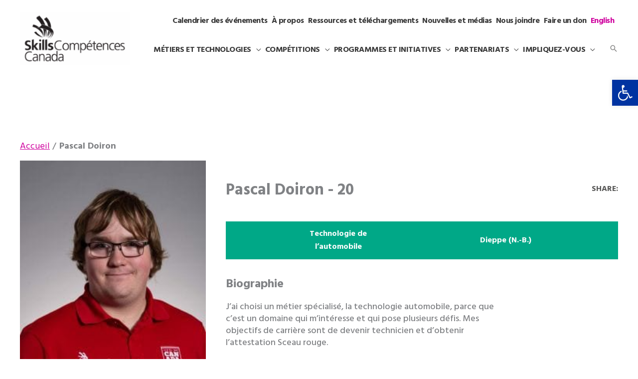

--- FILE ---
content_type: text/html; charset=UTF-8
request_url: https://www.skillscompetencescanada.com/fr/bio/pascal-doiron-fr/
body_size: 24697
content:
<!DOCTYPE html><html lang="fr-FR"><head><script data-no-optimize="1">var litespeed_docref=sessionStorage.getItem("litespeed_docref");litespeed_docref&&(Object.defineProperty(document,"referrer",{get:function(){return litespeed_docref}}),sessionStorage.removeItem("litespeed_docref"));</script> <meta charset="UTF-8"><meta name="viewport" content="width=device-width, initial-scale=1"><link rel="profile" href="https://gmpg.org/xfn/11"><meta name='robots' content='index, follow, max-image-preview:large, max-snippet:-1, max-video-preview:-1' /><title>Pascal Doiron - Skills Competences Canada</title><link rel="canonical" href="https://www.skillscompetencescanada.com/fr/bio/pascal-doiron-fr/" /><meta name="twitter:label1" content="Durée de lecture estimée" /><meta name="twitter:data1" content="1 minute" /> <script type="application/ld+json" class="yoast-schema-graph">{"@context":"https://schema.org","@graph":[{"@type":"WebPage","@id":"https://www.skillscompetencescanada.com/fr/bio/pascal-doiron-fr/","url":"https://www.skillscompetencescanada.com/fr/bio/pascal-doiron-fr/","name":"Pascal Doiron - Skills Competences Canada","isPartOf":{"@id":"https://www.skillscompetencescanada.com/fr/#website"},"primaryImageOfPage":{"@id":"https://www.skillscompetencescanada.com/fr/bio/pascal-doiron-fr/#primaryimage"},"image":{"@id":"https://www.skillscompetencescanada.com/fr/bio/pascal-doiron-fr/#primaryimage"},"thumbnailUrl":"https://www.skillscompetencescanada.com/wp-content/uploads/2021/02/pascal-288x360-1.jpg","datePublished":"2021-03-02T17:04:14+00:00","dateModified":"2021-10-05T14:48:53+00:00","breadcrumb":{"@id":"https://www.skillscompetencescanada.com/fr/bio/pascal-doiron-fr/#breadcrumb"},"inLanguage":"fr-FR","potentialAction":[{"@type":"ReadAction","target":["https://www.skillscompetencescanada.com/fr/bio/pascal-doiron-fr/"]}]},{"@type":"ImageObject","inLanguage":"fr-FR","@id":"https://www.skillscompetencescanada.com/fr/bio/pascal-doiron-fr/#primaryimage","url":"https://www.skillscompetencescanada.com/wp-content/uploads/2021/02/pascal-288x360-1.jpg","contentUrl":"https://www.skillscompetencescanada.com/wp-content/uploads/2021/02/pascal-288x360-1.jpg","width":240,"height":360},{"@type":"BreadcrumbList","@id":"https://www.skillscompetencescanada.com/fr/bio/pascal-doiron-fr/#breadcrumb","itemListElement":[{"@type":"ListItem","position":1,"name":"Home","item":"https://www.skillscompetencescanada.com/fr/"},{"@type":"ListItem","position":2,"name":"Pascal Doiron"}]},{"@type":"WebSite","@id":"https://www.skillscompetencescanada.com/fr/#website","url":"https://www.skillscompetencescanada.com/fr/","name":"Skills Competences Canada","description":"","publisher":{"@id":"https://www.skillscompetencescanada.com/fr/#organization"},"potentialAction":[{"@type":"SearchAction","target":{"@type":"EntryPoint","urlTemplate":"https://www.skillscompetencescanada.com/fr/?s={search_term_string}"},"query-input":{"@type":"PropertyValueSpecification","valueRequired":true,"valueName":"search_term_string"}}],"inLanguage":"fr-FR"},{"@type":"Organization","@id":"https://www.skillscompetencescanada.com/fr/#organization","name":"skills competences canada","url":"https://www.skillscompetencescanada.com/fr/","logo":{"@type":"ImageObject","inLanguage":"fr-FR","@id":"https://www.skillscompetencescanada.com/fr/#/schema/logo/image/","url":"https://skillscompetencescanada.com/wp-content/uploads/2016/09/avatar-admin-96x96-1.jpg","contentUrl":"https://skillscompetencescanada.com/wp-content/uploads/2016/09/avatar-admin-96x96-1.jpg","width":96,"height":96,"caption":"skills competences canada"},"image":{"@id":"https://www.skillscompetencescanada.com/fr/#/schema/logo/image/"}}]}</script> <link rel='dns-prefetch' href='//s7.addthis.com' /><link rel='dns-prefetch' href='//fonts.googleapis.com' /><link rel="alternate" type="application/rss+xml" title="Skills Competences Canada &raquo; Flux" href="https://www.skillscompetencescanada.com/fr/feed/" /><link rel="alternate" type="application/rss+xml" title="Skills Competences Canada &raquo; Flux des commentaires" href="https://www.skillscompetencescanada.com/fr/comments/feed/" /><link rel="alternate" type="text/calendar" title="Skills Competences Canada &raquo; Flux iCal" href="https://www.skillscompetencescanada.com/fr/calendars/?ical=1" /><link rel="alternate" title="oEmbed (JSON)" type="application/json+oembed" href="https://www.skillscompetencescanada.com/fr/wp-json/oembed/1.0/embed?url=https%3A%2F%2Fwww.skillscompetencescanada.com%2Ffr%2Fbio%2Fpascal-doiron-fr%2F" /><link rel="alternate" title="oEmbed (XML)" type="text/xml+oembed" href="https://www.skillscompetencescanada.com/fr/wp-json/oembed/1.0/embed?url=https%3A%2F%2Fwww.skillscompetencescanada.com%2Ffr%2Fbio%2Fpascal-doiron-fr%2F&#038;format=xml" /><link data-optimized="2" rel="stylesheet" href="https://www.skillscompetencescanada.com/wp-content/litespeed/css/918b50c0b2ae6fa12812432a0d2d647a.css?ver=c60b2" /><link rel='stylesheet' id='custom-global-css' href='https://www.skillscompetencescanada.com/wp-content/themes/astra-child/assets/css/global.css?ver=6.9' media='all' /> <script type="litespeed/javascript" data-src="https://www.skillscompetencescanada.com/wp-includes/js/jquery/jquery.min.js?ver=3.7.1" id="jquery-core-js"></script> <link rel="https://api.w.org/" href="https://www.skillscompetencescanada.com/fr/wp-json/" /><link rel="alternate" title="JSON" type="application/json" href="https://www.skillscompetencescanada.com/fr/wp-json/wp/v2/bio/75780" /><link rel="EditURI" type="application/rsd+xml" title="RSD" href="https://www.skillscompetencescanada.com/xmlrpc.php?rsd" /><meta name="generator" content="WordPress 6.9" /><link rel='shortlink' href='https://www.skillscompetencescanada.com/fr/?p=75780' /><meta name="generator" content="WPML ver:4.8.6 stt:1,4;" />
 <script type="litespeed/javascript">(function(w,d,s,l,i){w[l]=w[l]||[];w[l].push({'gtm.start':new Date().getTime(),event:'gtm.js'});var f=d.getElementsByTagName(s)[0],j=d.createElement(s),dl=l!='dataLayer'?'&l='+l:'';j.async=!0;j.src='https://www.googletagmanager.com/gtm.js?id='+i+dl;f.parentNode.insertBefore(j,f)})(window,document,'script','dataLayer','GTM-KK26QBQ')</script>  <script type="litespeed/javascript" data-src="https://www.googletagmanager.com/gtag/js?id=UA-28658921-1"></script> <script type="litespeed/javascript">window.dataLayer=window.dataLayer||[];function gtag(){dataLayer.push(arguments)}
gtag('js',new Date());gtag('config','UA-28658921-1')</script><meta name="tec-api-version" content="v1"><meta name="tec-api-origin" content="https://www.skillscompetencescanada.com/fr/"><link rel="alternate" href="https://www.skillscompetencescanada.com/fr/wp-json/tribe/events/v1/" /><link rel="icon" href="https://www.skillscompetencescanada.com/wp-content/uploads/2021/09/favicon.png" sizes="32x32" /><link rel="icon" href="https://www.skillscompetencescanada.com/wp-content/uploads/2021/09/favicon.png" sizes="192x192" /><link rel="apple-touch-icon" href="https://www.skillscompetencescanada.com/wp-content/uploads/2021/09/favicon.png" /><meta name="msapplication-TileImage" content="https://www.skillscompetencescanada.com/wp-content/uploads/2021/09/favicon.png" /></head><body data-rsssl=1 itemtype='https://schema.org/Blog' itemscope='itemscope' class="wp-singular bio-template-default single single-bio postid-75780 wp-custom-logo wp-embed-responsive wp-theme-astra wp-child-theme-astra-child tribe-no-js ast-desktop ast-separate-container ast-two-container ast-no-sidebar astra-4.12.0 group-blog ast-blog-single-style-1 ast-custom-post-type ast-single-post ast-inherit-site-logo-transparent ast-hfb-header ast-inherit-site-logo-sticky ast-primary-sticky-enabled ast-normal-title-enabled astra-addon-4.12.0"><noscript>
<img height="1" width="1" style="display:none" alt="fbpx"
src="https://www.facebook.com/tr?id=496003071898720&ev=PageView&noscript=1" />
</noscript><a
class="skip-link screen-reader-text"
href="#content">
Aller au contenu</a><div
class="hfeed site" id="page"><header
class="site-header header-main-layout-1 ast-primary-menu-enabled ast-logo-title-inline ast-hide-custom-menu-mobile ast-builder-menu-toggle-icon ast-mobile-header-inline" id="masthead" itemtype="https://schema.org/WPHeader" itemscope="itemscope" itemid="#masthead"		><div id="ast-desktop-header" data-toggle-type="dropdown"><div class="ast-search-box header-cover" id="ast-search-form"><div class="ast-search-wrapper"><div class="ast-container"><form class="search-form" action="https://www.skillscompetencescanada.com/fr//" method="get">
<label class="search-text-wrap">
<span class="screen-reader-text">Rechercher...</span>
<input name="s" class="search-field" type="text" autocomplete="off" value="" placeholder="Rechercher..." tabindex="1">
</label>
<span tabindex="2" id="close" class="close"><span class="ast-icon icon-close"></span></span></form></div></div></div><div class="ast-main-header-wrap main-header-bar-wrap "><div class="ast-primary-header-bar ast-primary-header main-header-bar site-header-focus-item" data-section="section-primary-header-builder"><div class="site-primary-header-wrap ast-builder-grid-row-container site-header-focus-item ast-container" data-section="section-primary-header-builder"><div class="ast-builder-grid-row ast-builder-grid-row-has-sides ast-builder-grid-row-no-center"><div class="site-header-primary-section-left site-header-section ast-flex site-header-section-left"><div class="ast-builder-layout-element ast-flex site-header-focus-item" data-section="title_tagline"><div
class="site-branding ast-site-identity" itemtype="https://schema.org/Organization" itemscope="itemscope"				>
<span class="site-logo-img"><a href="https://www.skillscompetencescanada.com/fr/" class="custom-logo-link" rel="home"><img data-lazyloaded="1" src="[data-uri]" width="210" height="101" data-src="https://www.skillscompetencescanada.com/wp-content/uploads/2021/03/SCC_logo_black-210x101.png" class="custom-logo" alt="Skills Competences Canada" decoding="async" data-srcset="https://www.skillscompetencescanada.com/wp-content/uploads/2021/03/SCC_logo_black-210x101.png 210w, https://www.skillscompetencescanada.com/wp-content/uploads/2021/03/SCC_logo_black-640x306.png 640w, https://www.skillscompetencescanada.com/wp-content/uploads/2021/03/SCC_logo_black-768x368.png 768w, https://www.skillscompetencescanada.com/wp-content/uploads/2021/03/SCC_logo_black.png 1080w" data-sizes="(max-width: 210px) 100vw, 210px" /></a></span></div></div></div><div class="site-header-primary-section-right site-header-section ast-flex ast-grid-right-section"><div class="ast-builder-menu-2 ast-builder-menu ast-flex ast-builder-menu-2-focus-item ast-builder-layout-element site-header-focus-item" data-section="section-hb-menu-2"><div class="ast-main-header-bar-alignment"><div class="main-header-bar-navigation"><nav class="site-navigation ast-flex-grow-1 navigation-accessibility site-header-focus-item" id="secondary_menu-site-navigation-desktop" aria-label="Navigation secondaire du site" itemtype="https://schema.org/SiteNavigationElement" itemscope="itemscope"><div class="main-navigation ast-inline-flex"><ul id="ast-hf-menu-2" class="main-header-menu ast-menu-shadow ast-nav-menu ast-flex  submenu-with-border stack-on-mobile ast-mega-menu-enabled"><li id="menu-item-77443" class="menu-item menu-item-type-custom menu-item-object-custom menu-item-77443"><a href="/fr/calendars/" class="menu-link"><span class="ast-icon icon-arrow"></span><span class="menu-text">Calendrier des événements</span></a></li><li id="menu-item-77442" class="menu-item menu-item-type-post_type menu-item-object-page menu-item-77442"><a href="https://www.skillscompetencescanada.com/fr/a-propos/" class="menu-link"><span class="ast-icon icon-arrow"></span><span class="menu-text">À propos</span></a></li><li id="menu-item-77435" class="menu-item menu-item-type-post_type menu-item-object-page menu-item-77435"><a href="https://www.skillscompetencescanada.com/fr/ressources-et-telechargements/" class="menu-link"><span class="ast-icon icon-arrow"></span><span class="menu-text">Ressources et téléchargements</span></a></li><li id="menu-item-77431" class="menu-item menu-item-type-post_type menu-item-object-page menu-item-77431"><a href="https://www.skillscompetencescanada.com/fr/nouvelles-medias/" class="menu-link"><span class="ast-icon icon-arrow"></span><span class="menu-text">Nouvelles et médias</span></a></li><li id="menu-item-77430" class="menu-item menu-item-type-post_type menu-item-object-page menu-item-77430"><a href="https://www.skillscompetencescanada.com/fr/nous-joindre/" class="menu-link"><span class="ast-icon icon-arrow"></span><span class="menu-text">Nous joindre</span></a></li><li id="menu-item-112902" class="menu-item menu-item-type-post_type menu-item-object-page menu-item-112902"><a href="https://www.skillscompetencescanada.com/fr/faire-un-don/" class="menu-link"><span class="ast-icon icon-arrow"></span><span class="menu-text">Faire un don</span></a></li><li id="menu-item-wpml-ls-151-en" class="menu-item wpml-ls-slot-151 wpml-ls-item wpml-ls-item-en wpml-ls-menu-item wpml-ls-first-item wpml-ls-last-item menu-item-type-wpml_ls_menu_item menu-item-object-wpml_ls_menu_item menu-item-wpml-ls-151-en"><a title="Passer à English" href="https://www.skillscompetencescanada.com/en/bio/pascal-doiron/" aria-label="Passer à English" role="menuitem" class="menu-link"><span class="ast-icon icon-arrow"></span><span class="menu-text"><span class="wpml-ls-native" lang="en">English</span></span></a></li></ul></div></nav></div></div></div><div class="ast-builder-menu-1 ast-builder-menu ast-flex ast-builder-menu-1-focus-item ast-builder-layout-element site-header-focus-item" data-section="section-hb-menu-1"><div class="ast-main-header-bar-alignment"><div class="main-header-bar-navigation"><nav class="site-navigation ast-flex-grow-1 navigation-accessibility site-header-focus-item" id="primary-site-navigation-desktop" aria-label="Navigation principale du site" itemtype="https://schema.org/SiteNavigationElement" itemscope="itemscope"><div class="main-navigation ast-inline-flex"><ul id="ast-hf-menu-1" class="main-header-menu ast-menu-shadow ast-nav-menu ast-flex  submenu-with-border stack-on-mobile ast-mega-menu-enabled"><li id="menu-item-77404" class="menu-item menu-item-type-custom menu-item-object-custom menu-item-has-children menu-item-77404 astra-megamenu-li full-width-mega"><a aria-expanded="false" href="#" class="menu-link"><span class="ast-icon icon-arrow"></span><span class="menu-text">Métiers et technologies</span><span role="application" class="dropdown-menu-toggle ast-header-navigation-arrow" tabindex="0" aria-expanded="false" aria-label="Menu Toggle"  ><span class="ast-icon icon-arrow"></span></span></a><button class="ast-menu-toggle" aria-expanded="false" aria-label="Permutateur de menu"><span class="ast-icon icon-arrow"></span></button><div class="astra-full-megamenu-wrapper ast-hidden"><ul class="astra-megamenu sub-menu astra-mega-menu-width-full ast-hidden"><li id="menu-item-77405" class="col-1 menu-item menu-item-type-custom menu-item-object-custom menu-item-77405"><a href="#" class="menu-link"><span class="ast-icon icon-arrow"></span><span class="menu-text">Trades and Tech Widget FR</span></a><div class="ast-mm-custom-content ast-mm-widget-content"><div class="ast-mm-widget-item"><div class="textwidget"><h4>Carrières dans des métiers et des technologies</h4><p>Explorez ces industries et les métiers spécialisés et technologies connexes. Renseignez-vous sur le travail, la formation dont vous aurez besoin, ce que vous gagnerez, et plus encore.</p><p><a href="https://skillscompetencescanada.com/fr/metiers-technologies-carrieres/">Aperçu du métiers et des technologies</a></p></div></div></div></li><li id="menu-item-77408" class="col-3 menu-item menu-item-type-custom menu-item-object-custom menu-item-77408"><a href="#" class="menu-link"><span class="ast-icon icon-arrow"></span><span class="menu-text">Sectors Widget FR</span></a><div class="ast-mm-custom-content ast-mm-widget-content"><div class="ast-mm-widget-item"><div class="textwidget"><div class="tab-wrapper"><div class="pill-tabs"><ul><li><div class="tab-nav-item-wrapper"><a class="tab-nav-item pill" style="background-color:#00a7e1 ; border-color:#00a7e1; color:#FFFFFF;" href="#construction-fr">Construction</a></div></li><li><div class="tab-nav-item-wrapper"><a class="tab-nav-item pill" style="background-color:#b3d236 ; border-color:#b3d236; color:#393939;" href="#emploi">Emploi</a></div></li><li><div class="tab-nav-item-wrapper"><a class="tab-nav-item pill" style="background-color:#00a887 ; border-color:#00a887; color:#FFFFFF;" href="#fabrication-et-ingenierie">Fabrication et ingénierie</a></div></li><li><div class="tab-nav-item-wrapper"><a class="tab-nav-item pill" style="background-color:#f9a527 ; border-color:#f9a527; color:#393939;" href="#services-fr">Services</a></div></li><li><div class="tab-nav-item-wrapper"><a class="tab-nav-item pill" style="background-color:#12678f ; border-color:#12678f; color:#FFFFFF;" href="#technologie-de-linformation">Technologie de l’information</a></div></li><li><div class="tab-nav-item-wrapper"><a class="tab-nav-item pill" style="background-color:#cf0a2c ; border-color:#cf0a2c; color:#FFFFFF;" href="#transport">Transport</a></div></li></ul></div><div class="tabs-body-wrapper"><div id="construction-fr" class="tab-body"><div class="sector-description"><p>Stabilité d’emploi. Salaires à la hausse. Élargissement des possibilités. Découvrez le secteur qui devient de plus en plus axé sur la technologie chaque jour.</p></p><div class="skill-items grid-4"><a href="https://www.skillscompetencescanada.com/fr/skill_area/refrigeration-climatisation/" class="skill-item"><figure><img data-lazyloaded="1" src="[data-uri]" decoding="async" width="120" height="120" data-src="https://www.skillscompetencescanada.com/wp-content/uploads/2021/02/en-refrigeration.jpg" class="attachment-thumbnail size-thumbnail" alt="" /></figure><h5>Réfrigération et climatisation</h5></a><a href="https://www.skillscompetencescanada.com/fr/skill_area/mecanicien-protection-incendie/" class="skill-item"><figure><img data-lazyloaded="1" src="[data-uri]" decoding="async" width="120" height="120" data-src="https://www.skillscompetencescanada.com/wp-content/uploads/2021/02/en-sprinkler-fitter.jpg" class="attachment-thumbnail size-thumbnail" alt="" /></figure><h5>Mécanicien/mécanicienne en protection-incendie</h5></a><a href="https://www.skillscompetencescanada.com/fr/skill_area/briquetage/" class="skill-item"><figure><img data-lazyloaded="1" src="[data-uri]" decoding="async" width="120" height="120" data-src="https://www.skillscompetencescanada.com/wp-content/uploads/2016/09/en-brick-masonry.jpg" class="attachment-thumbnail size-thumbnail" alt="" /></figure><h5>Briquetage</h5></a><a href="https://www.skillscompetencescanada.com/fr/skill_area/controle-industriel/" class="skill-item"><figure><img data-lazyloaded="1" src="[data-uri]" decoding="async" width="120" height="120" data-src="https://www.skillscompetencescanada.com/wp-content/uploads/2021/02/en-industrial-control.jpg" class="attachment-thumbnail size-thumbnail" alt="" /></figure><h5>Contrôle industriel</h5></a><a href="https://www.skillscompetencescanada.com/fr/skill_area/dessin-technologie-architecturale/" class="skill-item"><figure><img data-lazyloaded="1" src="[data-uri]" decoding="async" width="150" height="150" data-src="https://www.skillscompetencescanada.com/wp-content/uploads/2021/02/9B4A7065-4034-4E07-9649-763C32EF6D57-150x150.png" class="attachment-thumbnail size-thumbnail" alt="" data-srcset="https://www.skillscompetencescanada.com/wp-content/uploads/2021/02/9B4A7065-4034-4E07-9649-763C32EF6D57-150x150.png 150w, https://www.skillscompetencescanada.com/wp-content/uploads/2021/02/9B4A7065-4034-4E07-9649-763C32EF6D57-360x360.png 360w, https://www.skillscompetencescanada.com/wp-content/uploads/2021/02/9B4A7065-4034-4E07-9649-763C32EF6D57-e1686840541908.png 141w" data-sizes="(max-width: 150px) 100vw, 150px" /></figure><h5>Dessin et technologie architecturale</h5></a><a href="https://www.skillscompetencescanada.com/fr/skill_area/soudage/" class="skill-item"><figure><img data-lazyloaded="1" src="[data-uri]" decoding="async" width="120" height="120" data-src="https://www.skillscompetencescanada.com/wp-content/uploads/2021/02/en-welding.jpg" class="attachment-thumbnail size-thumbnail" alt="" /></figure><h5>Soudage</h5></a><a href="https://www.skillscompetencescanada.com/fr/skill_area/tuyauterie/" class="skill-item"><figure><img data-lazyloaded="1" src="[data-uri]" decoding="async" width="120" height="120" data-src="https://www.skillscompetencescanada.com/wp-content/uploads/2021/02/en-steamfitter-pipefitter.jpg" class="attachment-thumbnail size-thumbnail" alt="" /></figure><h5>Tuyauterie et montage de conduites de vapeur</h5></a><a href="https://www.skillscompetencescanada.com/fr/skill_area/tolerie/" class="skill-item"><figure><img data-lazyloaded="1" src="[data-uri]" decoding="async" width="120" height="120" data-src="https://www.skillscompetencescanada.com/wp-content/uploads/2016/09/en-sheet-metal-work.jpg" class="attachment-thumbnail size-thumbnail" alt="" /></figure><h5>Tôlerie</h5></a><a href="https://www.skillscompetencescanada.com/fr/skill_area/plomberie/" class="skill-item"><figure><img data-lazyloaded="1" src="[data-uri]" decoding="async" width="120" height="120" data-src="https://www.skillscompetencescanada.com/wp-content/uploads/2021/02/en-plumbing.jpg" class="attachment-thumbnail size-thumbnail" alt="" /></figure><h5>Plomberie</h5></a><a href="https://www.skillscompetencescanada.com/fr/skill_area/charpenterie/" class="skill-item"><figure><img data-lazyloaded="1" src="[data-uri]" decoding="async" width="120" height="120" data-src="https://www.skillscompetencescanada.com/wp-content/uploads/2021/01/en-carpentry.jpg" class="attachment-thumbnail size-thumbnail" alt="" /></figure><h5>Charpenterie</h5></a><a href="https://www.skillscompetencescanada.com/fr/skill_area/amenagement-paysager/" class="skill-item"><figure><img data-lazyloaded="1" src="[data-uri]" decoding="async" width="120" height="120" data-src="https://www.skillscompetencescanada.com/wp-content/uploads/2021/02/en-landscape-gardening.jpg" class="attachment-thumbnail size-thumbnail" alt="" /></figure><h5>Aménagement paysager</h5></a><a href="https://www.skillscompetencescanada.com/fr/skill_area/installations-electriques/" class="skill-item"><figure><img data-lazyloaded="1" src="[data-uri]" decoding="async" width="120" height="120" data-src="https://www.skillscompetencescanada.com/wp-content/uploads/2021/02/en-electrical-installations.jpg" class="attachment-thumbnail size-thumbnail" alt="" /></figure><h5>Installations électriques</h5></a><a href="https://www.skillscompetencescanada.com/fr/skill_area/ebenisterie/" class="skill-item"><figure><img data-lazyloaded="1" src="[data-uri]" decoding="async" width="120" height="120" data-src="https://www.skillscompetencescanada.com/wp-content/uploads/2021/01/en-cabinetmaking.jpg" class="attachment-thumbnail size-thumbnail" alt="" /></figure><h5>Ébénisterie</h5></a></div><a href="https://www.skillscompetencescanada.com/fr/sector/construction-fr/" class="btn link-arrow margin-top">Carrières en Construction</a></div></div><div id="emploi" class="tab-body"><div class="sector-description"><p>Perfectionnez les compétences dont vous aurez besoin pour réussir. Ce secteur compte également les carrières qui se spécialisent dans la sécurité au travail.</p></p><div class="skill-items grid-4"><a href="https://www.skillscompetencescanada.com/fr/skill_area/securite-lieu-travail/" class="skill-item"><figure><img data-lazyloaded="1" src="[data-uri]" decoding="async" width="120" height="120" data-src="https://www.skillscompetencescanada.com/wp-content/uploads/2021/02/en-workplace-safety-1.jpg" class="attachment-thumbnail size-thumbnail" alt="" /></figure><h5>Sécurité sur le lieu de travail</h5></a><a href="https://www.skillscompetencescanada.com/fr/skill_area/communication-orale/" class="skill-item"><figure><img data-lazyloaded="1" src="[data-uri]" decoding="async" width="121" height="121" data-src="https://www.skillscompetencescanada.com/wp-content/uploads/2021/02/en-public-speaking.jpg" class="attachment-thumbnail size-thumbnail" alt="" /></figure><h5>Communication orale</h5></a><a href="https://www.skillscompetencescanada.com/fr/skill_area/aptitudes-professionnelles/" class="skill-item"><figure><img data-lazyloaded="1" src="[data-uri]" decoding="async" width="121" height="121" data-src="https://www.skillscompetencescanada.com/wp-content/uploads/2021/02/en-job-skill-demonstration.jpg" class="attachment-thumbnail size-thumbnail" alt="" /></figure><h5>Démonstration : aptitudes professionnelles</h5></a><a href="https://www.skillscompetencescanada.com/fr/skill_area/recherche-emploi/" class="skill-item"><figure><img data-lazyloaded="1" src="[data-uri]" decoding="async" width="120" height="121" data-src="https://www.skillscompetencescanada.com/wp-content/uploads/2021/02/en-job-search.jpg" class="attachment-thumbnail size-thumbnail" alt="" /></figure><h5>Recherche d’emploi</h5></a></div><a href="https://www.skillscompetencescanada.com/fr/sector/emploi/" class="btn link-arrow margin-top">Carrières en Emploi</a></div></div><div id="fabrication-et-ingenierie" class="tab-body"><div class="sector-description"><p>Travailler avec la machinerie industrielle sur une grande variété d’applications. Précision. Sophistication. Un apprentissage à vie garanti.</p></p><div class="skill-items grid-4"><a href="https://www.skillscompetencescanada.com/fr/skill_area/mecanique-industrielle/" class="skill-item"><figure><img data-lazyloaded="1" src="[data-uri]" decoding="async" width="120" height="120" data-src="https://www.skillscompetencescanada.com/wp-content/uploads/2016/09/en-industrial-mechanics-millwright.jpg" class="attachment-thumbnail size-thumbnail" alt="" /></figure><h5>Mécanique industrielle</h5></a><a href="https://www.skillscompetencescanada.com/fr/skill_area/dessin-industriel-dao/" class="skill-item"><figure><img data-lazyloaded="1" src="[data-uri]" decoding="async" width="150" height="150" data-src="https://www.skillscompetencescanada.com/wp-content/uploads/2021/02/860A5B66-986D-47EE-95BF-D610B582C9F2-150x150.png" class="attachment-thumbnail size-thumbnail" alt="" data-srcset="https://www.skillscompetencescanada.com/wp-content/uploads/2021/02/860A5B66-986D-47EE-95BF-D610B582C9F2-150x150.png 150w, https://www.skillscompetencescanada.com/wp-content/uploads/2021/02/860A5B66-986D-47EE-95BF-D610B582C9F2-360x360.png 360w, https://www.skillscompetencescanada.com/wp-content/uploads/2021/02/860A5B66-986D-47EE-95BF-D610B582C9F2-e1686840675208.png 141w" data-sizes="(max-width: 150px) 100vw, 150px" /></figure><h5>Dessin industriel DAO</h5></a><a href="https://www.skillscompetencescanada.com/fr/skill_area/robotique-mobile/" class="skill-item"><figure><img data-lazyloaded="1" src="[data-uri]" decoding="async" width="120" height="120" data-src="https://www.skillscompetencescanada.com/wp-content/uploads/2016/09/en-robotics.jpg" class="attachment-thumbnail size-thumbnail" alt="" /></figure><h5>Robotique mobile</h5></a><a href="https://www.skillscompetencescanada.com/fr/skill_area/techniques-usinage/" class="skill-item"><figure><img data-lazyloaded="1" src="[data-uri]" decoding="async" width="120" height="120" data-src="https://www.skillscompetencescanada.com/wp-content/uploads/2016/09/en-precision-machining.jpg" class="attachment-thumbnail size-thumbnail" alt="" /></figure><h5>Techniques d&rsquo;usinage</h5></a><a href="https://www.skillscompetencescanada.com/fr/skill_area/mecatronique/" class="skill-item"><figure><img data-lazyloaded="1" src="[data-uri]" decoding="async" width="120" height="120" data-src="https://www.skillscompetencescanada.com/wp-content/uploads/2016/09/en-mechatronics.jpg" class="attachment-thumbnail size-thumbnail" alt="" /></figure><h5>Mécatronique</h5></a><a href="https://www.skillscompetencescanada.com/fr/skill_area/usinage-cnc/" class="skill-item"><figure><img data-lazyloaded="1" src="[data-uri]" decoding="async" width="120" height="120" data-src="https://www.skillscompetencescanada.com/wp-content/uploads/2021/02/en-cnc-machining.jpg" class="attachment-thumbnail size-thumbnail" alt="" /></figure><h5>Usinage CNC</h5></a></div><a href="https://www.skillscompetencescanada.com/fr/sector/fabrication-et-ingenierie/" class="btn link-arrow margin-top">Carrières en Fabrication et ingénierie</a></div></div><div id="services-fr" class="tab-body"><div class="sector-description"><p>La mode, les aliments, etc. Il n’y a rien comme aider les gens à paraître et à se sentir de leur mieux ou à savourer ce que la cuisine et la pâtisserie ont de mieux à offrir.</p></p><div class="skill-items grid-4"><a href="https://www.skillscompetencescanada.com/fr/skill_area/coiffure/" class="skill-item"><figure><img data-lazyloaded="1" src="[data-uri]" decoding="async" width="120" height="120" data-src="https://www.skillscompetencescanada.com/wp-content/uploads/2021/02/en-hairstyling.jpg" class="attachment-thumbnail size-thumbnail" alt="" /></figure><h5>Coiffure</h5></a><a href="https://www.skillscompetencescanada.com/fr/skill_area/mode-et-creation/" class="skill-item"><figure><img data-lazyloaded="1" src="[data-uri]" decoding="async" width="120" height="120" data-src="https://www.skillscompetencescanada.com/wp-content/uploads/2021/02/en-fashion-technology.jpg" class="attachment-thumbnail size-thumbnail" alt="" /></figure><h5>Mode et création</h5></a><a href="https://www.skillscompetencescanada.com/fr/skill_area/cuisine/" class="skill-item"><figure><img data-lazyloaded="1" src="[data-uri]" decoding="async" width="120" height="120" data-src="https://www.skillscompetencescanada.com/wp-content/uploads/2021/02/en-cooking.jpg" class="attachment-thumbnail size-thumbnail" alt="" /></figure><h5>Cuisine</h5></a><a href="https://www.skillscompetencescanada.com/fr/skill_area/esthetique/" class="skill-item"><figure><img data-lazyloaded="1" src="[data-uri]" decoding="async" width="120" height="120" data-src="https://www.skillscompetencescanada.com/wp-content/uploads/2021/02/en-aesthetics.jpg" class="attachment-thumbnail size-thumbnail" alt="" /></figure><h5>Esthétique</h5></a><a href="https://www.skillscompetencescanada.com/fr/skill_area/patisserie/" class="skill-item"><figure><img data-lazyloaded="1" src="[data-uri]" decoding="async" width="120" height="120" data-src="https://www.skillscompetencescanada.com/wp-content/uploads/2021/02/en-baking.jpg" class="attachment-thumbnail size-thumbnail" alt="" /></figure><h5>Pâtisserie</h5></a></div><a href="https://www.skillscompetencescanada.com/fr/sector/services-fr/" class="btn link-arrow margin-top">Carrières en Services</a></div></div><div id="technologie-de-linformation" class="tab-body"><div class="sector-description"><p>L’addition gens plus technologies informatiques est égale à des possibilités illimitées. Explorez les nombreux choix de carrière qui s’offrent à vous dans le secteur.</p></p><div class="skill-items grid-4"><a href="https://www.skillscompetencescanada.com/fr/skill_area/technologies-web/" class="skill-item"><figure><img data-lazyloaded="1" src="[data-uri]" decoding="async" width="120" height="120" data-src="https://www.skillscompetencescanada.com/wp-content/uploads/2021/02/en-website-development.jpg" class="attachment-thumbnail size-thumbnail" alt="" /></figure><h5>Technologies du Web</h5></a><a href="https://www.skillscompetencescanada.com/fr/skill_area/services-infonuagiques/" class="skill-item"><figure><img data-lazyloaded="1" src="[data-uri]" decoding="async" width="120" height="120" data-src="https://www.skillscompetencescanada.com/wp-content/uploads/2021/02/en-3d-game-art.jpg" class="attachment-thumbnail size-thumbnail" alt="" /></figure><h5>Services Infonuagiques</h5></a><a href="https://www.skillscompetencescanada.com/fr/skill_area/conception-jeux-3d/" class="skill-item"><figure><img data-lazyloaded="1" src="[data-uri]" decoding="async" width="120" height="120" data-src="https://www.skillscompetencescanada.com/wp-content/uploads/2021/02/en-3d-game-art.jpg" class="attachment-thumbnail size-thumbnail" alt="" /></figure><h5>Conception de jeux numériques 3D</h5></a><a href="https://www.skillscompetencescanada.com/fr/skill_area/production-video/" class="skill-item"><figure><img data-lazyloaded="1" src="[data-uri]" decoding="async" width="120" height="120" data-src="https://www.skillscompetencescanada.com/wp-content/uploads/2021/02/en-tv-video-production.jpg" class="attachment-thumbnail size-thumbnail" alt="" /></figure><h5>Production vidéo</h5></a><a href="https://www.skillscompetencescanada.com/fr/skill_area/photographie/" class="skill-item"><figure><img data-lazyloaded="1" src="[data-uri]" decoding="async" width="120" height="120" data-src="https://www.skillscompetencescanada.com/wp-content/uploads/2021/02/en-photography.jpg" class="attachment-thumbnail size-thumbnail" alt="" /></figure><h5>Photographie</h5></a><a href="https://www.skillscompetencescanada.com/fr/skill_area/ti-application-logiciels-bureautiques/" class="skill-item"><figure><img data-lazyloaded="1" src="[data-uri]" decoding="async" width="120" height="120" data-src="https://www.skillscompetencescanada.com/wp-content/uploads/2016/09/en-it-office-software-applications.jpg" class="attachment-thumbnail size-thumbnail" alt="" /></figure><h5>TI &#8211; Applications de logiciels bureautiques</h5></a><a href="https://www.skillscompetencescanada.com/fr/skill_area/ti-administration-systemes-reseaux/" class="skill-item"><figure><img data-lazyloaded="1" src="[data-uri]" decoding="async" width="120" height="120" data-src="https://www.skillscompetencescanada.com/wp-content/uploads/2021/02/en-it-network-systems-administration-1.jpg" class="attachment-thumbnail size-thumbnail" alt="" /></figure><h5>TI – Administration de systèmes de réseaux</h5></a><a href="https://www.skillscompetencescanada.com/fr/skill_area/infographie/" class="skill-item"><figure><img data-lazyloaded="1" src="[data-uri]" decoding="async" width="120" height="120" data-src="https://www.skillscompetencescanada.com/wp-content/uploads/2016/09/en-graphic-design.jpg" class="attachment-thumbnail size-thumbnail" alt="" /></figure><h5>Infographie</h5></a><a href="https://www.skillscompetencescanada.com/fr/skill_area/electronique/" class="skill-item"><figure><img data-lazyloaded="1" src="[data-uri]" decoding="async" width="120" height="120" data-src="https://www.skillscompetencescanada.com/wp-content/uploads/2021/02/en-electronics.jpg" class="attachment-thumbnail size-thumbnail" alt="" /></figure><h5>Électronique</h5></a><a href="https://www.skillscompetencescanada.com/fr/skill_area/animation-2d-3d/" class="skill-item"><figure><img data-lazyloaded="1" src="[data-uri]" decoding="async" width="120" height="120" data-src="https://www.skillscompetencescanada.com/wp-content/uploads/2016/09/en-graphic-design.jpg" class="attachment-thumbnail size-thumbnail" alt="" /></figure><h5>Animation informatisée 3D et 2D</h5></a></div><a href="https://www.skillscompetencescanada.com/fr/sector/technologie-de-linformation/" class="btn link-arrow margin-top">Carrières en Technologie de l’information</a></div></div><div id="transport" class="tab-body"><div class="sector-description"><p>Les métiers spécialisés en mouvement. Découvrez les options de carrière qui s’offrent à vous en ce qui concerne l’entretien, la réparation et la révision de véhicules.</p></p><div class="skill-items grid-4"><a href="https://www.skillscompetencescanada.com/fr/skill_area/mecanique-vehicules-legers/" class="skill-item"><figure><img data-lazyloaded="1" src="[data-uri]" decoding="async" width="120" height="121" data-src="https://www.skillscompetencescanada.com/wp-content/uploads/2021/02/en-outdoor-power-recreational-equipment.jpg" class="attachment-thumbnail size-thumbnail" alt="" /></figure><h5>Mécanique de véhicules légers et d&rsquo;équipement</h5></a><a href="https://www.skillscompetencescanada.com/fr/skill_area/technologie-vehicules-lourds/" class="skill-item"><figure><img data-lazyloaded="1" src="[data-uri]" decoding="async" width="121" height="121" data-src="https://www.skillscompetencescanada.com/wp-content/uploads/2021/02/en-heavy-vehicle-technology.jpg" class="attachment-thumbnail size-thumbnail" alt="" /></figure><h5>Technologie de véhicules lourds</h5></a><a href="https://www.skillscompetencescanada.com/fr/skill_area/peinture-automobile/" class="skill-item"><figure><img data-lazyloaded="1" src="[data-uri]" decoding="async" width="120" height="120" data-src="https://www.skillscompetencescanada.com/wp-content/uploads/2021/02/en-car-painting.jpg" class="attachment-thumbnail size-thumbnail" alt="" /></figure><h5>Peinture automobile</h5></a><a href="https://www.skillscompetencescanada.com/fr/skill_area/technologie-automobile/" class="skill-item"><figure><img data-lazyloaded="1" src="[data-uri]" decoding="async" width="121" height="121" data-src="https://www.skillscompetencescanada.com/wp-content/uploads/2021/02/en-automobile-technology.jpg" class="attachment-thumbnail size-thumbnail" alt="" /></figure><h5>Technologie de l’automobile</h5></a><a href="https://www.skillscompetencescanada.com/fr/skill_area/carrosserie/" class="skill-item"><figure><img data-lazyloaded="1" src="[data-uri]" decoding="async" width="120" height="120" data-src="https://www.skillscompetencescanada.com/wp-content/uploads/2021/02/en-autobody-repair.jpg" class="attachment-thumbnail size-thumbnail" alt="" /></figure><h5>Carrosserie</h5></a><a href="https://www.skillscompetencescanada.com/fr/skill_area/technologie-aerospatiale/" class="skill-item"><figure><img data-lazyloaded="1" src="[data-uri]" decoding="async" width="120" height="120" data-src="https://www.skillscompetencescanada.com/wp-content/uploads/2021/02/en-aerospace-technology.jpg" class="attachment-thumbnail size-thumbnail" alt="" /></figure><h5>Technologie aérospatiale</h5></a></div><a href="https://www.skillscompetencescanada.com/fr/sector/transport/" class="btn link-arrow margin-top">Carrières en Transport</a></div></div></div></div></div></div></div></li></ul></li><li id="menu-item-77409" class="menu-item menu-item-type-custom menu-item-object-custom menu-item-has-children menu-item-77409 astra-megamenu-li full-width-mega"><a aria-expanded="false" href="#" class="menu-link"><span class="ast-icon icon-arrow"></span><span class="menu-text">Compétitions</span><span role="application" class="dropdown-menu-toggle ast-header-navigation-arrow" tabindex="0" aria-expanded="false" aria-label="Menu Toggle"  ><span class="ast-icon icon-arrow"></span></span></a><button class="ast-menu-toggle" aria-expanded="false" aria-label="Permutateur de menu"><span class="ast-icon icon-arrow"></span></button><div class="astra-full-megamenu-wrapper ast-hidden"><ul class="astra-megamenu sub-menu astra-mega-menu-width-full ast-hidden"><li id="menu-item-77410" class="col-1 menu-item menu-item-type-custom menu-item-object-custom menu-item-77410"><a href="#" class="menu-link"><span class="ast-icon icon-arrow"></span><span class="menu-text">Competitions Text Widget FR</span></a><div class="ast-mm-custom-content ast-mm-widget-content"><div class="ast-mm-widget-item"><div class="textwidget"><h4>Compétitions</h4><p>Apprenez comment vous pouvez commencer votre parcours en tant que concurrent dans le domaine de compétence de votre choix en matière de métiers et de technologies, au niveau local et au-delà.</p><p><a class="btn link-line" role="link" href="https://skillscompetencescanada.com/fr/competitions-fr/">Aperçu des compétitions</a></p><p><a class="btn link-line" role="link" href="https://skillscompetencescanada.com/fr/calendars/">Voir le calendrier des événements</a></p></div></div></div></li><li id="menu-item-77411" class="col-3 menu-item menu-item-type-custom menu-item-object-custom menu-item-77411"><a href="#" class="menu-link"><span class="ast-icon icon-arrow"></span><span class="menu-text">Competition Categories Widget FR</span></a><div class="ast-mm-custom-content ast-mm-widget-content"><div class="ast-mm-widget-item"><div class="textwidget"><div class="event-items grid-3"><div class="event-item"><a href="https://skillscompetencescanada.com/fr/competitions-provinciaux-et-territoriaux/"><figure><img data-lazyloaded="1" src="[data-uri]" fetchpriority="high" decoding="async" width="539" height="360" data-src="https://www.skillscompetencescanada.com/wp-content/uploads/2021/05/35010730996_aa2398d0e0_c-539x360.jpg" class="attachment-medium size-medium" alt="Lien vers les concours provinciaux et territoriaux" data-srcset="https://www.skillscompetencescanada.com/wp-content/uploads/2021/05/35010730996_aa2398d0e0_c-539x360.jpg 539w, https://www.skillscompetencescanada.com/wp-content/uploads/2021/05/35010730996_aa2398d0e0_c-768x513.jpg 768w, https://www.skillscompetencescanada.com/wp-content/uploads/2021/05/35010730996_aa2398d0e0_c-272x182.jpg 272w, https://www.skillscompetencescanada.com/wp-content/uploads/2021/05/35010730996_aa2398d0e0_c.jpg 799w" data-sizes="(max-width: 539px) 100vw, 539px" /></figure></a><div class="content"><a href="https://skillscompetencescanada.com/fr/competitions-provinciaux-et-territoriaux/"><h3>Compétitions provinciales et territoriales</h3></a><p></p><a class="menu-btn" href="https://skillscompetencescanada.com/fr/competitions-provinciaux-et-territoriaux/"></a></div></div><div class="event-item"><a href="https://www.skillscompetencescanada.com/fr/calendars/category/olympiades-canadiennes-metiers-technologies/"><figure><img data-lazyloaded="1" src="[data-uri]" decoding="async" width="241" height="360" data-src="https://www.skillscompetencescanada.com/wp-content/uploads/2021/05/47961602888_d6c46d0416_c-241x360.jpg" class="attachment-medium size-medium" alt="Link to national competitions" data-srcset="https://www.skillscompetencescanada.com/wp-content/uploads/2021/05/47961602888_d6c46d0416_c-241x360.jpg 241w, https://www.skillscompetencescanada.com/wp-content/uploads/2021/05/47961602888_d6c46d0416_c-481x720.jpg 481w, https://www.skillscompetencescanada.com/wp-content/uploads/2021/05/47961602888_d6c46d0416_c.jpg 534w" data-sizes="(max-width: 241px) 100vw, 241px" /></figure></a><div class="content"><a href="https://www.skillscompetencescanada.com/fr/calendars/category/olympiades-canadiennes-metiers-technologies/"><h3>Olympiades canadiennes des métiers et des technologies</h3></a><p></p><a class="menu-btn" href="https://www.skillscompetencescanada.com/fr/calendars/category/olympiades-canadiennes-metiers-technologies/"></a></div></div><div class="event-item"><a href="https://www.skillscompetencescanada.com/fr/calendars/category/mondial-des-metiers/"><figure><img data-lazyloaded="1" src="[data-uri]" decoding="async" width="539" height="360" data-src="https://www.skillscompetencescanada.com/wp-content/uploads/2021/08/48678659227_778512dc40_k-539x360.jpg" class="attachment-medium size-medium" alt="Lien vers les concours internationaux" data-srcset="https://www.skillscompetencescanada.com/wp-content/uploads/2021/08/48678659227_778512dc40_k-539x360.jpg 539w, https://www.skillscompetencescanada.com/wp-content/uploads/2021/08/48678659227_778512dc40_k-1079x720.jpg 1079w, https://www.skillscompetencescanada.com/wp-content/uploads/2021/08/48678659227_778512dc40_k-768x513.jpg 768w, https://www.skillscompetencescanada.com/wp-content/uploads/2021/08/48678659227_778512dc40_k-1536x1025.jpg 1536w, https://www.skillscompetencescanada.com/wp-content/uploads/2021/08/48678659227_778512dc40_k-272x182.jpg 272w, https://www.skillscompetencescanada.com/wp-content/uploads/2021/08/48678659227_778512dc40_k.jpg 2048w" data-sizes="(max-width: 539px) 100vw, 539px" /></figure></a><div class="content"><a href="https://www.skillscompetencescanada.com/fr/calendars/category/mondial-des-metiers/"><h3>Mondial des Métiers</h3></a><p></p><a class="menu-btn" href="https://www.skillscompetencescanada.com/fr/calendars/category/mondial-des-metiers/"></a></div></div></div></div></div></div></li></ul></li><li id="menu-item-77412" class="menu-item menu-item-type-custom menu-item-object-custom menu-item-has-children menu-item-77412 astra-megamenu-li full-width-mega"><a aria-expanded="false" href="#" class="menu-link"><span class="ast-icon icon-arrow"></span><span class="menu-text">Programmes et initiatives</span><span role="application" class="dropdown-menu-toggle ast-header-navigation-arrow" tabindex="0" aria-expanded="false" aria-label="Menu Toggle"  ><span class="ast-icon icon-arrow"></span></span></a><button class="ast-menu-toggle" aria-expanded="false" aria-label="Permutateur de menu"><span class="ast-icon icon-arrow"></span></button><div class="astra-full-megamenu-wrapper ast-hidden"><ul class="astra-megamenu sub-menu astra-mega-menu-width-full ast-hidden"><li id="menu-item-77413" class="col-1 menu-item menu-item-type-custom menu-item-object-custom menu-item-77413"><a href="#" class="menu-link"><span class="ast-icon icon-arrow"></span><span class="menu-text">Programs &#038; Initiatives Text Widget FR</span></a><div class="ast-mm-custom-content ast-mm-widget-content"><div class="ast-mm-widget-item"><div class="textwidget"><h4>Programmes et Initiatives</h4><p>Nous ne nous contentons pas d&rsquo;organiser des compétitions. Nous incitons les jeunes Canadiens à explorer des carrières et à développer leurs compétences tout au long de l&rsquo;année.</p><p><a class="btn link-line" href="https://skillscompetencescanada.com/fr/programmes-initiatives/">Voir les programmes et initiatives présents et passés</a></p></div></div></div></li><li id="menu-item-77414" class="col-3 menu-item menu-item-type-custom menu-item-object-custom menu-item-77414"><a href="#" class="menu-link"><span class="ast-icon icon-arrow"></span><span class="menu-text">Programs &#038; Initiatives Pages Widget FR</span></a><div class="ast-mm-custom-content ast-mm-widget-content"><div class="ast-mm-widget-item"><div class="textwidget"><div class="grid-2"><div><h5>Programmes</h5><div class="grid-1"><div class="page-item"><h5><a role="link" href="https://skillscompetencescanada.com/fr/program/competences-pour-reussir/">Les compétences pour réussir</a></h5><p>Découvrez les compétences pour réussir dont vous avez besoin pour réussir dans n&rsquo;importe quel parcours professionnel.</p></div><div class="page-item"><h5><a role="https://www.skillscompetencescanada.com/fr/program/essaie-un-metier-et-une-technologie/" href="/fr/calendars/category/snmst/">Semaine nationale des métiers spécialisés et des technologies<br />
</a></h5><p>Une date clé du calendrier de Compétences Canada qui a lieu chaque année pendant la première semaine de novembre.</p><h5><a role="link" href="https://www.skillscompetencescanada.com/fr/program/essaie-un-metier-et-une-technologie/">Les activités Essaie un métier et une technologie</a></h5><p>Les activités Essaie un métier et une technologie consistent à faire découvrir des carrières de la meilleure façon possible!</p></div><div class="page-item"><h5><a role="link" href="https://skillscompetencescanada.com/fr/program/programme-de-carrosserie-de-skills-canada/">Programme de carrosserie de Compétences Canada<br />
</a></h5><p>Découvrez les possibilités offertes par l&rsquo;industrie automobile.</p><h5><a role="link" href="https://www.skillscompetencescanada.com/fr/program/programme-de-dons-doutils-de-dewalt/">Programme de dons d&rsquo;outils  de DEWALT<br />
</a></h5><p>Laissez un héritage dans chaque ville hôte des Olympiades canadiennes des métiers et des technologies en faisant don des outils utilisés sur place.</p></div></div></div><div><h5>Initiatives</h5><div class="grid-1"><div class="page-item"><h5><a role="link" href="https://www.skillscompetencescanada.com/fr/initiative/salon-des-competences/">Salon des compétences<br />
</a></h5><p>Démonstration des Premières nations, Inuit et Métis.</p><div class="page-item"><h5><a href="https://www.skillscompetencescanada.com/fr/initiative/outiller-lavenir-des-femmes-dans-les-metiers-specialises/">Outiller l’avenir des femmes dans les métiers spécialisés</a></h5></div><p>Sensibiliser les jeunes femmes aux possibilités de carrière offertes dans les métiers spécialisés.</p><div class="page-item"><h5><a href="https://www.skillscompetencescanada.com/fr/initiative/prix-commemoratif-john-oates/">Le Prix commémoratif John Oates</a></h5></div><p>Un prix annuel qui récompense les contributions significatives d&rsquo;un(e) bénévole au développement des compétences des jeunes.</p></div><div class="page-item"><h5><a role="link" href="https://skillscompetencescanada.com/fr/initiative/chatterhigh-fr/">Concours Parlons Carrières</a></h5><p>Quiz et concours d&rsquo;exploration de carrière pour les étudiants.</p></div></div></div></div></div></div></div></li></ul></li><li id="menu-item-77415" class="menu-item menu-item-type-custom menu-item-object-custom menu-item-has-children menu-item-77415 astra-megamenu-li full-width-mega"><a aria-expanded="false" href="#" class="menu-link"><span class="ast-icon icon-arrow"></span><span class="menu-text">Partenariats</span><span role="application" class="dropdown-menu-toggle ast-header-navigation-arrow" tabindex="0" aria-expanded="false" aria-label="Menu Toggle"  ><span class="ast-icon icon-arrow"></span></span></a><button class="ast-menu-toggle" aria-expanded="false" aria-label="Permutateur de menu"><span class="ast-icon icon-arrow"></span></button><div class="astra-full-megamenu-wrapper ast-hidden"><ul class="astra-megamenu sub-menu astra-mega-menu-width-full ast-hidden"><li id="menu-item-77416" class="col-1 menu-item menu-item-type-custom menu-item-object-custom menu-item-77416"><a href="#" class="menu-link"><span class="ast-icon icon-arrow"></span><span class="menu-text">Partnerships Text Widget FR</span></a><div class="ast-mm-custom-content ast-mm-widget-content"><div class="ast-mm-widget-item"><div class="textwidget"><h4>Partenariats</h4><p>Découvrez comment un partenariat avec Compétences Canada peut avoir un impact sur votre marque et sur la future main-d&rsquo;œuvre de notre pays !</p></div></div></div></li><li id="menu-item-77417" class="col-3 menu-item menu-item-type-custom menu-item-object-custom menu-item-77417"><a href="#" class="menu-link"><span class="ast-icon icon-arrow"></span><span class="menu-text">Partnerships Pages Widget FR</span></a><div class="ast-mm-custom-content ast-mm-widget-content"><div class="ast-mm-widget-item"><div class="textwidget"><div class="grid-2"><div class="page-item"><h5><a href="https://www.skillscompetencescanada.com/fr/devenez-un-partenaire/">Devenez partenaire dès aujourd&rsquo;hui !  </a></h5><p>Découvrez les avantages d&rsquo;un partenariat avec Skills/Compétences Canada et renseignez-vous sur les possibilités actuelles.</p></div><div class="page-item"><h5><a href="https://skillscompetencescanada.com/fr/partenaires-competences-canada/">Partenaires de Compétences Canada </a></h5><p>Consultez la liste de nos partenaires.</p><h5><a href="https://skillscompetencescanada.com/fr/news-media/?cat=nouvelles-competences">Nouvelles compétences</a></h5><p>Recevez les dernières nouvelles sur SCC et nos partenaires.</p></div></div></div></div></div></li></ul></li><li id="menu-item-85364" class="menu-item menu-item-type-custom menu-item-object-custom menu-item-has-children menu-item-85364 astra-megamenu-li full-width-mega"><a aria-expanded="false" class="menu-link"><span class="ast-icon icon-arrow"></span><span class="menu-text">Impliquez-vous</span><span role="application" class="dropdown-menu-toggle ast-header-navigation-arrow" tabindex="0" aria-expanded="false" aria-label="Menu Toggle"  ><span class="ast-icon icon-arrow"></span></span></a><button class="ast-menu-toggle" aria-expanded="false" aria-label="Permutateur de menu"><span class="ast-icon icon-arrow"></span></button><div class="astra-full-megamenu-wrapper ast-hidden"><ul class="astra-megamenu sub-menu astra-mega-menu-width-full ast-hidden"><li id="menu-item-85414" class="col-1 menu-item menu-item-type-custom menu-item-object-custom menu-item-85414"><a href="#" class="menu-link"><span class="ast-icon icon-arrow"></span><span class="menu-text">Get involved Widget FR</span></a><div class="ast-mm-custom-content ast-mm-widget-content"><div class="ast-mm-widget-item"><h4 class="mega-block-title">Impliquez-vous</h4><div class="textwidget"><p>Renseignez-vous sur les possibilités d&rsquo;engagement auprès de Compétences Canada.</p></div></div></div></li><li id="menu-item-85415" class="menu-item menu-item-type-custom menu-item-object-custom menu-item-85415"><a href="#" class="menu-link"><span class="ast-icon icon-arrow"></span><span class="menu-text">Get Involved Pages Widget</span></a><div class="ast-mm-custom-content ast-mm-widget-content"><div class="ast-mm-widget-item"><div class="textwidget"><div class="grid-2"><div class="page-item"><h5><a href="https://skillscompetencescanada.com/fr/alumni-fr/">Anciens et Anciennes</a></h5><p>Découvrez les anciens concurrents des Olympiades canadiennes des métiers et des technologies et d&rsquo;Équipe Canada WorldSkills et voyez où ils en sont aujourd&rsquo;hui.</p></div><div class="page-item"><h5><a href="https://skillscompetencescanada.com/fr/benevoles/">Bénévolat</a></h5><p>Renseignez-vous sur les possibilités de contribuer aux événements et aux programmes de Compétences Canada en tant que bénévole.</p></div></div></div></div></div></li></ul></li></ul></div></nav></div></div></div><div class="ast-builder-layout-element ast-flex site-header-focus-item ast-header-search" data-section="section-header-search"><div class="ast-search-icon"><a class="header-cover astra-search-icon" aria-label="Search icon link" href="#" role="button"></a></div><div class="ast-search-menu-icon header-cover"></div></div></div></div></div></div></div></div><div id="ast-mobile-header" class="ast-mobile-header-wrap " data-type="dropdown"><div class="ast-search-box header-cover" id="ast-search-form"><div class="ast-search-wrapper"><div class="ast-container"><form class="search-form" action="https://www.skillscompetencescanada.com/fr//" method="get">
<label class="search-text-wrap">
<span class="screen-reader-text">Rechercher...</span>
<input name="s" class="search-field" type="text" autocomplete="off" value="" placeholder="Rechercher..." tabindex="1">
</label>
<span tabindex="2" id="close" class="close"><span class="ast-icon icon-close"></span></span></form></div></div></div><div class="ast-main-header-wrap main-header-bar-wrap" ><div class="ast-primary-header-bar ast-primary-header main-header-bar site-primary-header-wrap site-header-focus-item ast-builder-grid-row-layout-default ast-builder-grid-row-tablet-layout-default ast-builder-grid-row-mobile-layout-default" data-section="section-primary-header-builder"><div class="ast-builder-grid-row ast-builder-grid-row-has-sides ast-builder-grid-row-no-center"><div class="site-header-primary-section-left site-header-section ast-flex site-header-section-left"><div class="ast-builder-layout-element ast-flex site-header-focus-item" data-section="title_tagline"><div
class="site-branding ast-site-identity" itemtype="https://schema.org/Organization" itemscope="itemscope"				>
<span class="site-logo-img"><a href="https://www.skillscompetencescanada.com/fr/" class="custom-logo-link" rel="home"><img data-lazyloaded="1" src="[data-uri]" width="210" height="101" data-src="https://www.skillscompetencescanada.com/wp-content/uploads/2021/03/SCC_logo_black-210x101.png" class="custom-logo" alt="Skills Competences Canada" decoding="async" data-srcset="https://www.skillscompetencescanada.com/wp-content/uploads/2021/03/SCC_logo_black-210x101.png 210w, https://www.skillscompetencescanada.com/wp-content/uploads/2021/03/SCC_logo_black-640x306.png 640w, https://www.skillscompetencescanada.com/wp-content/uploads/2021/03/SCC_logo_black-768x368.png 768w, https://www.skillscompetencescanada.com/wp-content/uploads/2021/03/SCC_logo_black.png 1080w" data-sizes="(max-width: 210px) 100vw, 210px" /></a></span></div></div></div><div class="site-header-primary-section-right site-header-section ast-flex ast-grid-right-section"><div class="ast-builder-layout-element ast-flex site-header-focus-item" data-section="section-header-mobile-trigger"><div class="ast-button-wrap">
<button type="button" class="menu-toggle main-header-menu-toggle ast-mobile-menu-trigger-minimal"   aria-expanded="false" aria-label="Permutateur du menu principal">
<span class="mobile-menu-toggle-icon">
<span aria-hidden="true" class="ahfb-svg-iconset ast-inline-flex svg-baseline"><svg class='ast-mobile-svg ast-menu-svg' fill='currentColor' version='1.1' xmlns='http://www.w3.org/2000/svg' width='24' height='24' viewBox='0 0 24 24'><path d='M3 13h18c0.552 0 1-0.448 1-1s-0.448-1-1-1h-18c-0.552 0-1 0.448-1 1s0.448 1 1 1zM3 7h18c0.552 0 1-0.448 1-1s-0.448-1-1-1h-18c-0.552 0-1 0.448-1 1s0.448 1 1 1zM3 19h18c0.552 0 1-0.448 1-1s-0.448-1-1-1h-18c-0.552 0-1 0.448-1 1s0.448 1 1 1z'></path></svg></span><span aria-hidden="true" class="ahfb-svg-iconset ast-inline-flex svg-baseline"><svg class='ast-mobile-svg ast-close-svg' fill='currentColor' version='1.1' xmlns='http://www.w3.org/2000/svg' width='24' height='24' viewBox='0 0 24 24'><path d='M5.293 6.707l5.293 5.293-5.293 5.293c-0.391 0.391-0.391 1.024 0 1.414s1.024 0.391 1.414 0l5.293-5.293 5.293 5.293c0.391 0.391 1.024 0.391 1.414 0s0.391-1.024 0-1.414l-5.293-5.293 5.293-5.293c0.391-0.391 0.391-1.024 0-1.414s-1.024-0.391-1.414 0l-5.293 5.293-5.293-5.293c-0.391-0.391-1.024-0.391-1.414 0s-0.391 1.024 0 1.414z'></path></svg></span>					</span>
</button></div></div></div></div></div></div><div class="ast-mobile-header-content content-align-flex-start "><div class="ast-builder-menu-mobile ast-builder-menu ast-builder-menu-mobile-focus-item ast-builder-layout-element site-header-focus-item" data-section="section-header-mobile-menu"><div class="ast-main-header-bar-alignment"><div class="main-header-bar-navigation"><nav class="site-navigation ast-flex-grow-1 navigation-accessibility site-header-focus-item" id="ast-mobile-site-navigation" aria-label="Navigation du site : Mobile Menu FR" itemtype="https://schema.org/SiteNavigationElement" itemscope="itemscope"><div class="main-navigation"><ul id="ast-hf-mobile-menu" class="main-header-menu ast-nav-menu ast-flex  submenu-with-border astra-menu-animation-fade  stack-on-mobile ast-mega-menu-enabled"><li class="menu-item search-item"><form role="search" method="get" class="search-form" action="https://www.skillscompetencescanada.com/fr/"><label><span class="screen-reader-text">Rechercher :</span><input type="search" class="search-field" placeholder="Search Skills Canada …" value="" name="s" title="Rechercher :" /></label><button type="submit" class="search-submit"><span class="astra-search-icon"></span></button></form></li><li id="menu-item-78139" class="menu-item menu-item-type-post_type menu-item-object-page menu-item-has-children menu-item-78139"><a aria-expanded="false" href="https://www.skillscompetencescanada.com/fr/metiers-technologies-carrieres/" class="menu-link"><span class="ast-icon icon-arrow"></span><span class="menu-text">Métiers et Technologies</span><span role="application" class="dropdown-menu-toggle ast-header-navigation-arrow" tabindex="0" aria-expanded="false" aria-label="Menu Toggle"  ><span class="ast-icon icon-arrow"></span></span></a><button class="ast-menu-toggle" aria-expanded="false" aria-label="Permutateur de menu"><span class="ast-icon icon-arrow"></span></button><ul class="sub-menu"><li id="menu-item-78140" class="menu-item menu-item-type-taxonomy menu-item-object-sector menu-item-78140"><a href="https://www.skillscompetencescanada.com/fr/sector/construction-fr/" class="menu-link"><span class="ast-icon icon-arrow"></span><span class="menu-text">Construction</span></a></li><li id="menu-item-78141" class="menu-item menu-item-type-taxonomy menu-item-object-sector menu-item-78141 ast-mm-has-desc"><a href="https://www.skillscompetencescanada.com/fr/sector/emploi/" class="menu-link"><span class="ast-icon icon-arrow"></span><span class="menu-text">Emploi</span></a></li><li id="menu-item-78142" class="menu-item menu-item-type-taxonomy menu-item-object-sector menu-item-78142"><a href="https://www.skillscompetencescanada.com/fr/sector/fabrication-et-ingenierie/" class="menu-link"><span class="ast-icon icon-arrow"></span><span class="menu-text">Fabrication et ingénierie</span></a></li><li id="menu-item-78143" class="menu-item menu-item-type-taxonomy menu-item-object-sector menu-item-78143"><a href="https://www.skillscompetencescanada.com/fr/sector/services-fr/" class="menu-link"><span class="ast-icon icon-arrow"></span><span class="menu-text">Services</span></a></li><li id="menu-item-78144" class="menu-item menu-item-type-taxonomy menu-item-object-sector menu-item-78144 ast-mm-has-desc"><a href="https://www.skillscompetencescanada.com/fr/sector/technologie-de-linformation/" class="menu-link"><span class="ast-icon icon-arrow"></span><span class="menu-text">Technologie de l’information</span></a></li><li id="menu-item-78145" class="menu-item menu-item-type-taxonomy menu-item-object-sector menu-item-78145"><a href="https://www.skillscompetencescanada.com/fr/sector/transport/" class="menu-link"><span class="ast-icon icon-arrow"></span><span class="menu-text">Transport</span></a></li></ul></li><li id="menu-item-78146" class="menu-item menu-item-type-post_type menu-item-object-page menu-item-has-children menu-item-78146"><a aria-expanded="false" href="https://www.skillscompetencescanada.com/fr/competitions-fr/" class="menu-link"><span class="ast-icon icon-arrow"></span><span class="menu-text">Compétitions</span><span role="application" class="dropdown-menu-toggle ast-header-navigation-arrow" tabindex="0" aria-expanded="false" aria-label="Menu Toggle"  ><span class="ast-icon icon-arrow"></span></span></a><button class="ast-menu-toggle" aria-expanded="false" aria-label="Permutateur de menu"><span class="ast-icon icon-arrow"></span></button><ul class="sub-menu"><li id="menu-item-89155" class="menu-item menu-item-type-post_type menu-item-object-page menu-item-89155"><a href="https://www.skillscompetencescanada.com/fr/competitions-provinciaux-et-territoriaux/" class="menu-link"><span class="ast-icon icon-arrow"></span><span class="menu-text">Concours provinciaux et territoriaux</span></a></li><li id="menu-item-78147" class="menu-item menu-item-type-taxonomy menu-item-object-tribe_events_cat menu-item-78147"><a href="https://www.skillscompetencescanada.com/fr/calendars/category/olympiades-canadiennes-metiers-technologies/" class="menu-link"><span class="ast-icon icon-arrow"></span><span class="menu-text">Olympiades canadiennes des métiers et des technologies</span></a></li><li id="menu-item-78149" class="menu-item menu-item-type-taxonomy menu-item-object-tribe_events_cat menu-item-78149"><a href="https://www.skillscompetencescanada.com/fr/calendars/category/mondial-des-metiers/" class="menu-link"><span class="ast-icon icon-arrow"></span><span class="menu-text">Mondial des Métiers</span></a></li></ul></li><li id="menu-item-78150" class="menu-item menu-item-type-post_type menu-item-object-page menu-item-has-children menu-item-78150"><a aria-expanded="false" href="https://www.skillscompetencescanada.com/fr/programmes-initiatives/" class="menu-link"><span class="ast-icon icon-arrow"></span><span class="menu-text">Programmes et initiatives</span><span role="application" class="dropdown-menu-toggle ast-header-navigation-arrow" tabindex="0" aria-expanded="false" aria-label="Menu Toggle"  ><span class="ast-icon icon-arrow"></span></span></a><button class="ast-menu-toggle" aria-expanded="false" aria-label="Permutateur de menu"><span class="ast-icon icon-arrow"></span></button><ul class="sub-menu"><li id="menu-item-78151" class="menu-item menu-item-type-post_type menu-item-object-page menu-item-78151"><a href="https://www.skillscompetencescanada.com/fr/programmes-initiatives/" class="menu-link"><span class="ast-icon icon-arrow"></span><span class="menu-text">Programmes</span></a></li><li id="menu-item-78152" class="menu-item menu-item-type-custom menu-item-object-custom menu-item-78152"><a href="/fr/programmes-initiatives/#initiative" class="menu-link"><span class="ast-icon icon-arrow"></span><span class="menu-text">Initiatives</span></a></li></ul></li><li id="menu-item-78153" class="menu-item menu-item-type-custom menu-item-object-custom menu-item-has-children menu-item-78153"><a aria-expanded="false" href="#" class="menu-link"><span class="ast-icon icon-arrow"></span><span class="menu-text">Partenariats</span><span role="application" class="dropdown-menu-toggle ast-header-navigation-arrow" tabindex="0" aria-expanded="false" aria-label="Menu Toggle"  ><span class="ast-icon icon-arrow"></span></span></a><button class="ast-menu-toggle" aria-expanded="false" aria-label="Permutateur de menu"><span class="ast-icon icon-arrow"></span></button><ul class="sub-menu"><li id="menu-item-78155" class="menu-item menu-item-type-post_type menu-item-object-page menu-item-78155"><a href="https://www.skillscompetencescanada.com/fr/devenez-un-partenaire/" class="menu-link"><span class="ast-icon icon-arrow"></span><span class="menu-text">Possibilités de partenariat</span></a></li><li id="menu-item-78156" class="menu-item menu-item-type-taxonomy menu-item-object-category menu-item-78156"><a href="https://www.skillscompetencescanada.com/fr/news-media/blog/" class="menu-link"><span class="ast-icon icon-arrow"></span><span class="menu-text">Nouvelles des partenaires</span></a></li><li id="menu-item-99532" class="menu-item menu-item-type-post_type menu-item-object-page menu-item-99532"><a href="https://www.skillscompetencescanada.com/fr/partenaires-competences-canada/" class="menu-link"><span class="ast-icon icon-arrow"></span><span class="menu-text">Partenaires de Compétences Canada</span></a></li></ul></li><li id="menu-item-78157" class="menu-item menu-item-type-custom menu-item-object-custom menu-item-has-children menu-item-78157"><a aria-expanded="false" href="#" class="menu-link"><span class="ast-icon icon-arrow"></span><span class="menu-text">Impliquez-vous</span><span role="application" class="dropdown-menu-toggle ast-header-navigation-arrow" tabindex="0" aria-expanded="false" aria-label="Menu Toggle"  ><span class="ast-icon icon-arrow"></span></span></a><button class="ast-menu-toggle" aria-expanded="false" aria-label="Permutateur de menu"><span class="ast-icon icon-arrow"></span></button><ul class="sub-menu"><li id="menu-item-78154" class="menu-item menu-item-type-post_type menu-item-object-page menu-item-78154"><a href="https://www.skillscompetencescanada.com/fr/alumni-fr/" class="menu-link"><span class="ast-icon icon-arrow"></span><span class="menu-text">Anciens et Anciennes</span></a></li><li id="menu-item-78158" class="menu-item menu-item-type-post_type menu-item-object-page menu-item-78158"><a href="https://www.skillscompetencescanada.com/fr/benevoles/" class="menu-link"><span class="ast-icon icon-arrow"></span><span class="menu-text">Bénévoles de Compétences Canada</span></a></li></ul></li><li id="menu-item-84116" class="bottom menu-item menu-item-type-custom menu-item-object-custom menu-item-84116"><a href="/fr/calendars/" class="menu-link"><span class="ast-icon icon-arrow"></span><span class="menu-text">Calendrier des événements</span></a></li><li id="menu-item-wpml-ls-784-en" class="menu-item wpml-ls-slot-784 wpml-ls-item wpml-ls-item-en wpml-ls-menu-item wpml-ls-first-item wpml-ls-last-item menu-item-type-wpml_ls_menu_item menu-item-object-wpml_ls_menu_item menu-item-wpml-ls-784-en"><a title="Passer à English" href="https://www.skillscompetencescanada.com/en/bio/pascal-doiron/" aria-label="Passer à English" role="menuitem" class="menu-link"><span class="ast-icon icon-arrow"></span><span class="menu-text"><span class="wpml-ls-native" lang="en">English</span></span></a></li></ul></div></nav></div></div></div></div></div></header><div id="content" class="site-content"><div class="ast-container"><div id="primary" class="content-area primary"><main id="main" class="site-main"><article class="post-75780 bio type-bio status-publish has-post-thumbnail hentry ast-article-single" id="post-75780" itemtype="https://schema.org/CreativeWork" itemscope="itemscope"><div class="ast-breadcrumbs-wrapper"><div class="ast-breadcrumbs-inner"><nav role="navigation" aria-label="Breadcrumbs" class="breadcrumb-trail breadcrumbs"><div class="ast-breadcrumbs"><ul class="trail-items"><li class="trail-item trail-begin"><span><a href="https://www.skillscompetencescanada.com/fr/" rel="home"><span>Accueil</span></a></span></li><li class="trail-item trail-end"><span><span>Pascal Doiron</span></span></li></ul></div></nav></div></div><div class="ast-row"><div class="ast-col-md-4 entry-sidebar"><figure class="clip">
<img data-lazyloaded="1" src="[data-uri]" width="240" height="360" data-src="https://www.skillscompetencescanada.com/wp-content/uploads/2021/02/pascal-288x360-1.jpg" class="attachment-large size-large wp-post-image" alt="" decoding="async" /></figure></div><div class="ast-col-md-8 entry-content" itemprop="text"><header class="entry-header"><div class="ast-single-post-order"><h1 class="entry-title h2" itemprop="headline">
Pascal Doiron - 20</h1></div><div class="share-download"><div class="share">
<span>SHARE: </span><div class="addthis_inline_share_toolbox_rgw6"></div></div></div></header><div class="ast-row extra-info"><div class="ast-col-md-12 "><div class="items-wrapper bg-dark-blue"><div class="ast-col-md-4">
Technologie de l’automobile</div><div class="ast-col-md-4">Dieppe (N.-B.)</div></div></div></div><div class="content-block the-content"><h3>Biographie</h3><p>J’ai choisi un métier spécialisé, la technologie automobile, parce que c’est un domaine qui m’intéresse et qui pose plusieurs défis. Mes objectifs de carrière sont de devenir technicien et d’obtenir l’attestation Sceau rouge.</p><p>C’est un camarade qui m’a d’abord parlé des concours de métiers. Un enseignant m’a ensuite informé davantage à leur sujet et m’a demandé si j’étais intéressé à y participer. Après y avoir réfléchi, j’ai décidé que l’idée m’intéressait.</p><h3>Fait intéressant</h3><p>J’ai un intérêt particulier pour les vieilles technologies automobiles. J’aime en apprendre davantage sur leur fonctionnement et leur entretien ainsi que sur les réglages requis pour remettre en état des systèmes obsolètes, même si j’ai rarement la chance de les voir.</p><h3>Compétences essentielles</h3><p>Dans le domaine de l’automobile, l’utilisation de documentsest une compétence déterminante, puisque chacun des modèles des divers fabricants est différent. Il faut donc savoir bien lire et comprendre des documents pour réussir.</p><p>En ce qui a trait aux compétences essentielles, je dois insister sur la formation continue. Dans mon métier, la technologie évolue si rapidement que les techniciens doivent apprendre à réparer les nouveaux systèmes aussitôt qu’ils sont créés.</p></div><div class="content-block"><h3>Media Coverage</h3><div class="media-items"><div class="media-item">
<span class="date">septembre 9, 2019</span><h5>Canadian repairers crush WorldSkills Kazan 2019</h5><p></p>
<a class="btn link-line" href="https://www.collisionrepairmag.com/canadian-repairers-crush-worldskills-kazan-2019/" target="_blank">View original article</a></div><div class="media-item">
<span class="date">septembre 18, 2019</span><h5>Canada Showcases Talent at World Skills</h5><p></p>
<a class="btn link-line" href="https://autosphere.ca/collision/2019/09/18/canada-showcases-talent-at-world-skills/" target="_blank">View original article</a></div><div class="media-item">
<span class="date">octobre 15, 2019</span><h5>Wednesday Wisdom: WorldSkills competitor Pascal Doiron</h5><p></p>
<a class="btn link-line" href="https://www.collisionrepairmag.com/wednesday-wisdom-worldskills-competitor-pascal-doiron/" target="_blank">View original article</a></div></div></div><div class="featured-partners left"><h3>partenaires</h3><div class="featured-partners-list"
data-number-to-show="7"><div class="featured-partner">
<a
href="https://www.kodiakboots.com/home"
target="_blank"><figure class="image">
<img data-lazyloaded="1" src="[data-uri]" width="640" height="244" data-src="https://www.skillscompetencescanada.com/wp-content/uploads/2021/02/Kodiak-custom_thumbnail_large-640x244.png" class="attachment-medium size-medium wp-post-image" alt="" decoding="async" data-srcset="https://www.skillscompetencescanada.com/wp-content/uploads/2021/02/Kodiak-custom_thumbnail_large-640x244.png 640w, https://www.skillscompetencescanada.com/wp-content/uploads/2021/02/Kodiak-custom_thumbnail_large-1280x487.png 1280w, https://www.skillscompetencescanada.com/wp-content/uploads/2021/02/Kodiak-custom_thumbnail_large-768x292.png 768w, https://www.skillscompetencescanada.com/wp-content/uploads/2021/02/Kodiak-custom_thumbnail_large-1536x585.png 1536w, https://www.skillscompetencescanada.com/wp-content/uploads/2021/02/Kodiak-custom_thumbnail_large.png 1985w" data-sizes="(max-width: 640px) 100vw, 640px" /></figure><h5 class="title">Kodiak Boots</h5>
</a></div><div class="featured-partner">
<a
href="https://www.vw.ca/fr.html"
target="_blank"><figure class="image">
<img data-lazyloaded="1" src="[data-uri]" width="233" height="233" data-src="https://www.skillscompetencescanada.com/wp-content/uploads/2020/11/VW_nbdLogo_reg_darkblue_digital_sRGB.jpg" class="attachment-medium size-medium wp-post-image" alt="" decoding="async" /></figure><h5 class="title">Volkswagen</h5>
</a></div><div class="featured-partner">
<a
href="https://www.audi.ca/ca/web/fr.html"
target="_blank"><figure class="image">
<img data-lazyloaded="1" src="[data-uri]" width="152" height="53" data-src="https://www.skillscompetencescanada.com/wp-content/uploads/2021/02/Audi-Rings_Solid-bl-500x174_f_improf_152x53.jpg" class="attachment-medium size-medium wp-post-image" alt="" decoding="async" data-srcset="https://www.skillscompetencescanada.com/wp-content/uploads/2021/02/Audi-Rings_Solid-bl-500x174_f_improf_152x53.jpg 152w, https://www.skillscompetencescanada.com/wp-content/uploads/2021/02/Audi-Rings_Solid-bl-500x174_f_improf_152x53-150x53.jpg 150w" data-sizes="(max-width: 152px) 100vw, 152px" /></figure><h5 class="title">Audi Canada</h5>
</a></div><div class="featured-partner">
<a
href="https://www.mactools.ca/en-ca"
target="_blank"><figure class="image">
<img data-lazyloaded="1" src="[data-uri]" width="556" height="360" data-src="https://www.skillscompetencescanada.com/wp-content/uploads/2021/02/MAC-TOOLS-DOME-LOGO-RED-556x360.jpg" class="attachment-medium size-medium wp-post-image" alt="" decoding="async" data-srcset="https://www.skillscompetencescanada.com/wp-content/uploads/2021/02/MAC-TOOLS-DOME-LOGO-RED-556x360.jpg 556w, https://www.skillscompetencescanada.com/wp-content/uploads/2021/02/MAC-TOOLS-DOME-LOGO-RED.jpg 564w" data-sizes="(max-width: 556px) 100vw, 556px" /></figure><h5 class="title">Mac Tools</h5>
</a></div><div class="featured-partner"><figure class="image">
<img data-lazyloaded="1" src="[data-uri]" width="640" height="145" data-src="https://www.skillscompetencescanada.com/wp-content/uploads/2021/02/Hunter-Logo-640x145-1.jpg" class="attachment-medium size-medium wp-post-image" alt="" decoding="async" /></figure><h5 class="title">Hunter Engineering Company</h5></div><div class="featured-partner">
<a
href="https://www.consulab.com/ca/fr/accueil/"
target="_blank"><figure class="image">
<img data-lazyloaded="1" src="[data-uri]" width="640" height="81" data-src="https://www.skillscompetencescanada.com/wp-content/uploads/2021/02/Consulab_RGB_LogoBleuMono-640x81.jpg" class="attachment-medium size-medium wp-post-image" alt="" decoding="async" data-srcset="https://www.skillscompetencescanada.com/wp-content/uploads/2021/02/Consulab_RGB_LogoBleuMono-640x81.jpg 640w, https://www.skillscompetencescanada.com/wp-content/uploads/2021/02/Consulab_RGB_LogoBleuMono-1280x163.jpg 1280w, https://www.skillscompetencescanada.com/wp-content/uploads/2021/02/Consulab_RGB_LogoBleuMono-768x98.jpg 768w, https://www.skillscompetencescanada.com/wp-content/uploads/2021/02/Consulab_RGB_LogoBleuMono-1536x195.jpg 1536w, https://www.skillscompetencescanada.com/wp-content/uploads/2021/02/Consulab_RGB_LogoBleuMono-2048x260.jpg 2048w" data-sizes="(max-width: 640px) 100vw, 640px" /></figure><h5 class="title">ConsuLab</h5>
</a></div><div class="featured-partner">
<a
href="https://www.fluke.com/"
target="_blank"><figure class="image">
<img data-lazyloaded="1" src="[data-uri]" width="218" height="72" data-src="https://www.skillscompetencescanada.com/wp-content/uploads/2021/02/Fluke-Logo.png" class="attachment-medium size-medium wp-post-image" alt="" decoding="async" /></figure><h5 class="title">Fluke Corporation</h5>
</a></div></div>
<a href="/fr/become-a-partner"
class="btn link-line margin-top">En savoir plus sur le partenariat avec SCC.</a></div></div></div></article></main></div></div></div><div class="footer-newsletter" style="background-image: url(https://www.skillscompetencescanada.com/wp-content/themes/astra-child/assets/img/squares.png)"><div class="ast-container"><div class="widget-wrapper"><section id="sow-headline-3" class="widget widget_sow-headline"><div
class="so-widget-sow-headline so-widget-sow-headline-default-7f3f0ba5a385"
><div class="sow-headline-container "><h2 class="sow-headline">
Sign up for the SCC Newsletter!</h2><p class="sow-sub-headline">
Get updates on events, competitions, and our latest resources straight to your inbox – from the leaders in promoting careers in skilled trades in Canada.</p></div></div></section><section id="sow-headline-5" class="widget widget_sow-headline"><div
class="so-widget-sow-headline so-widget-sow-headline-default-0e493d40f1ca"
><div class="sow-headline-container "><h2 class="sow-headline">
Inscrivez-vous à notre bulletin électronique</h2><div class="decoration"><div class="decoration-inside"></div></div><p class="sow-sub-headline">
Vous pouvez recevoir des mises à jour sur les événements, les concours et les outils !</p></div></div></section><section id="mc4wp_form_widget-4" class="widget widget_mc4wp_form_widget"><form id="mc4wp-form-1" class="mc4wp-form mc4wp-form-70007" method="post" data-id="70007" data-name="newsletter-eng" ><div class="mc4wp-form-fields"><input type="hidden" name="LANGUAGE" value="fr_FR"><div id="newsletter-form" class="form-group">
<label for="exampleEmail"><span class="text-danger"></span></label>
<input type="email" name="EMAIL" value="" class="form-control" id="exampleEmail" placeholder="Your email address..." required=""><input type="text" name="COMPANY" hidden value="placeholder">
<input type="text" name="LNAME" hidden value="placeholder">
<input type="text" name="FNAME" hidden value="placeholder">
<input type="text" name="TITLE" hidden value="placeholder"><input type="submit"  class="btn btn-primary" value="SUBSCRIBE" /></div></div><label style="display: none !important;">Laissez ce champ vide si vous êtes humain : <input type="text" name="_mc4wp_honeypot" value="" tabindex="-1" autocomplete="off" /></label><input type="hidden" name="_mc4wp_timestamp" value="1769232637" /><input type="hidden" name="_mc4wp_form_id" value="70007" /><input type="hidden" name="_mc4wp_form_element_id" value="mc4wp-form-1" /><div class="mc4wp-response"></div></form></section><section id="custom_html-10" class="widget_text widget widget_custom_html"><div class="textwidget custom-html-widget"></div></section></div></div></div><div class="footer-map-cta" style="background-image: url(https://www.skillscompetencescanada.com/wp-content/themes/astra-child/map/assets/img/Canada-map-landing.svg)"><div class="ast-container"><div class="footer-map-cta-widget"><div
class="so-widget-sow-headline so-widget-sow-headline-default-870f9dd0de59"
><div class="sow-headline-container "><h3 class="sow-headline">
Find the right career path for you with our interactive map!</h3><div class="decoration"><div class="decoration-inside"></div></div></div></div></div><div class="footer-map-cta-widget"><div
class="so-widget-sow-headline so-widget-sow-headline-default-870f9dd0de59"
><div class="sow-headline-container "><h3 class="sow-headline">
Trouvez le cheminement de carrière qui vous convient grâce à notre carte interactive!</h3><div class="decoration"><div class="decoration-inside"></div></div></div></div></div><div class="footer-map-cta-widget"><div
class="so-widget-sow-button so-widget-sow-button-atom-f54c0409268f"
><div class="ow-button-base ow-button-align-center"
>
<a
href="/en/map"
class="red sowb-button ow-icon-placement-left ow-button-hover" 	>
<span>
Explore the map		</span>
</a></div></div></div><div class="footer-map-cta-widget"><div
class="so-widget-sow-button so-widget-sow-button-atom-f54c0409268f"
><div class="ow-button-base ow-button-align-center"
>
<a
href="/fr/map"
class="red sowb-button ow-icon-placement-left ow-button-hover" 	>
<span>
Explorer la carte		</span>
</a></div></div></div></div></div><footer
class="site-footer" id="colophon" itemtype="https://schema.org/WPFooter" itemscope="itemscope" itemid="#colophon"><div class="site-above-footer-wrap ast-builder-grid-row-container site-footer-focus-item ast-builder-grid-row-full ast-builder-grid-row-tablet-full ast-builder-grid-row-mobile-full ast-footer-row-stack ast-footer-row-tablet-stack ast-footer-row-mobile-stack" data-section="section-above-footer-builder"><div class="ast-builder-grid-row-container-inner"><div class="ast-builder-footer-grid-columns site-above-footer-inner-wrap ast-builder-grid-row"><div class="site-footer-above-section-1 site-footer-section site-footer-section-1"><aside
class="footer-widget-area widget-area site-footer-focus-item" data-section="sidebar-widgets-footer-widget-3" aria-label="Footer Widget 3" role="region"		><div class="footer-widget-area-inner site-info-inner"><section id="sow-headline-3" class="widget widget_sow-headline"><div
class="so-widget-sow-headline so-widget-sow-headline-default-7f3f0ba5a385"
><div class="sow-headline-container "><h2 class="sow-headline">
Sign up for the SCC Newsletter!</h2><p class="sow-sub-headline">
Get updates on events, competitions, and our latest resources straight to your inbox – from the leaders in promoting careers in skilled trades in Canada.</p></div></div></section><section id="sow-headline-5" class="widget widget_sow-headline"><div
class="so-widget-sow-headline so-widget-sow-headline-default-0e493d40f1ca"
><div class="sow-headline-container "><h2 class="sow-headline">
Inscrivez-vous à notre bulletin électronique</h2><div class="decoration"><div class="decoration-inside"></div></div><p class="sow-sub-headline">
Vous pouvez recevoir des mises à jour sur les événements, les concours et les outils !</p></div></div></section><section id="mc4wp_form_widget-4" class="widget widget_mc4wp_form_widget"><form id="mc4wp-form-2" class="mc4wp-form mc4wp-form-70007" method="post" data-id="70007" data-name="newsletter-eng" ><div class="mc4wp-form-fields"><input type="hidden" name="LANGUAGE" value="fr_FR"><div id="newsletter-form" class="form-group">
<label for="exampleEmail"><span class="text-danger"></span></label>
<input type="email" name="EMAIL" value="" class="form-control" id="exampleEmail" placeholder="Your email address..." required=""><input type="text" name="COMPANY" hidden value="placeholder">
<input type="text" name="LNAME" hidden value="placeholder">
<input type="text" name="FNAME" hidden value="placeholder">
<input type="text" name="TITLE" hidden value="placeholder"><input type="submit"  class="btn btn-primary" value="SUBSCRIBE" /></div></div><label style="display: none !important;">Laissez ce champ vide si vous êtes humain : <input type="text" name="_mc4wp_honeypot" value="" tabindex="-1" autocomplete="off" /></label><input type="hidden" name="_mc4wp_timestamp" value="1769232637" /><input type="hidden" name="_mc4wp_form_id" value="70007" /><input type="hidden" name="_mc4wp_form_element_id" value="mc4wp-form-2" /><div class="mc4wp-response"></div></form></section><section id="custom_html-10" class="widget_text widget widget_custom_html"><div class="textwidget custom-html-widget"></div></section></div></aside></div></div></div></div><div class="site-primary-footer-wrap ast-builder-grid-row-container site-footer-focus-item ast-builder-grid-row-full ast-builder-grid-row-tablet-full ast-builder-grid-row-mobile-full ast-footer-row-stack ast-footer-row-tablet-stack ast-footer-row-mobile-stack" data-section="section-primary-footer-builder"><div class="ast-builder-grid-row-container-inner"><div class="ast-builder-footer-grid-columns site-primary-footer-inner-wrap ast-builder-grid-row"><div class="site-footer-primary-section-1 site-footer-section site-footer-section-1"><aside
class="footer-widget-area widget-area site-footer-focus-item" data-section="sidebar-widgets-footer-widget-4" aria-label="Footer Widget 4" role="region"		><div class="footer-widget-area-inner site-info-inner"><section id="siteorigin-panels-builder-11" class="widget widget_siteorigin-panels-builder"><div id="pl-w62462ac89890e"  class="panel-layout" ><div id="pg-w62462ac89890e-0"  class="panel-grid panel-no-style" ><div id="pgc-w62462ac89890e-0-0"  class="panel-grid-cell" ><div id="panel-w62462ac89890e-0-0-0" class="so-panel widget widget_nav_menu panel-first-child panel-last-child" data-index="0" ><div class="panel-widget-style panel-widget-style-for-w62462ac89890e-0-0-0" ><nav class="menu-footer-col-1-fr-container" aria-label="Menu"><ul id="menu-footer-col-1-fr" class="menu"><li id="menu-item-77453" class="menu-item menu-item-type-post_type menu-item-object-page menu-item-77453"><a href="https://www.skillscompetencescanada.com/fr/metiers-technologies-carrieres/" class="menu-link">Les métiers et les technologies</a></li><li id="menu-item-77454" class="menu-item menu-item-type-taxonomy menu-item-object-sector menu-item-77454"><a href="https://www.skillscompetencescanada.com/fr/sector/construction-fr/" class="menu-link">Construction</a></li><li id="menu-item-77455" class="menu-item menu-item-type-taxonomy menu-item-object-sector menu-item-77455"><a href="https://www.skillscompetencescanada.com/fr/sector/emploi/" class="menu-link">Emploi</a></li><li id="menu-item-77456" class="menu-item menu-item-type-taxonomy menu-item-object-sector menu-item-77456"><a href="https://www.skillscompetencescanada.com/fr/sector/technologie-de-linformation/" class="menu-link">Technologie de l’information</a></li><li id="menu-item-77457" class="menu-item menu-item-type-taxonomy menu-item-object-sector menu-item-77457"><a href="https://www.skillscompetencescanada.com/fr/sector/fabrication-et-ingenierie/" class="menu-link">Fabrication et ingénierie</a></li><li id="menu-item-77458" class="menu-item menu-item-type-taxonomy menu-item-object-sector menu-item-77458"><a href="https://www.skillscompetencescanada.com/fr/sector/services-fr/" class="menu-link">Services</a></li><li id="menu-item-77459" class="menu-item menu-item-type-taxonomy menu-item-object-sector menu-item-77459"><a href="https://www.skillscompetencescanada.com/fr/sector/transport/" class="menu-link">Transport</a></li></ul></nav></div></div></div><div id="pgc-w62462ac89890e-0-1"  class="panel-grid-cell" ><div id="panel-w62462ac89890e-0-1-0" class="so-panel widget widget_nav_menu panel-first-child panel-last-child" data-index="1" ><div class="panel-widget-style panel-widget-style-for-w62462ac89890e-0-1-0" ><nav class="menu-footer-col-2-fr-container" aria-label="Menu"><ul id="menu-footer-col-2-fr" class="menu"><li id="menu-item-77581" class="menu-item menu-item-type-post_type menu-item-object-page menu-item-77581"><a href="https://www.skillscompetencescanada.com/fr/competitions-fr/" class="menu-link">Compétitions</a></li><li id="menu-item-78134" class="menu-item menu-item-type-taxonomy menu-item-object-tribe_events_cat menu-item-78134"><a href="https://www.skillscompetencescanada.com/fr/calendars/category/olympiades-canadiennes-metiers-technologies/" class="menu-link">Olympiades canadiennes des métiers et des technologies</a></li><li id="menu-item-78135" class="menu-item menu-item-type-taxonomy menu-item-object-tribe_events_cat menu-item-78135"><a href="https://www.skillscompetencescanada.com/fr/calendars/category/provincial-and-territorial-competitions-fr/" class="menu-link">Compétitions provinciales et territoriales</a></li><li id="menu-item-78136" class="menu-item menu-item-type-taxonomy menu-item-object-tribe_events_cat menu-item-78136"><a href="https://www.skillscompetencescanada.com/fr/calendars/category/mondial-des-metiers/" class="menu-link">Mondial des métiers</a></li></ul></nav></div></div></div><div id="pgc-w62462ac89890e-0-2"  class="panel-grid-cell" ><div id="panel-w62462ac89890e-0-2-0" class="so-panel widget widget_nav_menu panel-first-child panel-last-child" data-index="2" ><div class="panel-widget-style panel-widget-style-for-w62462ac89890e-0-2-0" ><nav class="menu-footer-col-3-fr-container" aria-label="Menu"><ul id="menu-footer-col-3-fr" class="menu"><li id="menu-item-78132" class="menu-item menu-item-type-post_type menu-item-object-page menu-item-78132"><a href="https://www.skillscompetencescanada.com/fr/programmes-initiatives/" class="menu-link">Programmes et Initiatives</a></li><li id="menu-item-78133" class="menu-item menu-item-type-post_type menu-item-object-page menu-item-78133"><a href="https://www.skillscompetencescanada.com/fr/programmes-initiatives/" class="menu-link">Programmes et initiatives présents</a></li><li id="menu-item-77587" class="menu-item menu-item-type-custom menu-item-object-custom menu-item-77587"><a href="/programs-initiatives/#archived" class="menu-link">Programmes passés</a></li><li id="menu-item-97103" class="menu-item menu-item-type-custom menu-item-object-custom menu-item-97103"><a href="https://tescompetencespourreussir.com" class="menu-link">Compétences pour réussir</a></li><li class="menu-item menu-item-type-post_type menu-item-object-page menu-item-78151"><a href="https://www.skillscompetencescanada.com/fr/programmes-initiatives/" class="menu-link">Programmes</a></li></ul></nav></div></div></div><div id="pgc-w62462ac89890e-0-3"  class="panel-grid-cell" ><div id="panel-w62462ac89890e-0-3-0" class="so-panel widget widget_nav_menu panel-first-child panel-last-child" data-index="3" ><div class="panel-widget-style panel-widget-style-for-w62462ac89890e-0-3-0" ><nav class="menu-footer-col-4-fr-container" aria-label="Menu"><ul id="menu-footer-col-4-fr" class="menu"><li id="menu-item-77588" class="menu-item menu-item-type-custom menu-item-object-custom menu-item-77588"><a href="#" class="menu-link">Partenariats</a></li><li id="menu-item-78137" class="menu-item menu-item-type-post_type menu-item-object-page menu-item-78137"><a href="https://www.skillscompetencescanada.com/fr/devenez-un-partenaire/" class="menu-link">Devenez un partenaire</a></li><li id="menu-item-78138" class="menu-item menu-item-type-taxonomy menu-item-object-category menu-item-78138"><a href="https://www.skillscompetencescanada.com/fr/news-media/blog/" class="menu-link">Nouvelles des partenaires</a></li><li class="menu-item menu-item-type-post_type menu-item-object-page menu-item-78155"><a href="https://www.skillscompetencescanada.com/fr/devenez-un-partenaire/" class="menu-link">Possibilités de partenariat</a></li></ul></nav></div></div></div><div id="pgc-w62462ac89890e-0-4"  class="panel-grid-cell" ><div id="panel-w62462ac89890e-0-4-0" class="so-panel widget widget_nav_menu panel-first-child panel-last-child" data-index="4" ><div class="panel-widget-style panel-widget-style-for-w62462ac89890e-0-4-0" ><nav class="menu-footer-col-5-fr-container" aria-label="Menu"><ul id="menu-footer-col-5-fr" class="menu"><li id="menu-item-77596" class="menu-item menu-item-type-custom menu-item-object-custom menu-item-77596"><a href="#" class="menu-link">Impliquez-vous</a></li><li id="menu-item-77597" class="menu-item menu-item-type-post_type menu-item-object-page menu-item-77597"><a href="https://www.skillscompetencescanada.com/fr/alumni-fr/" class="menu-link">Anciens et anciennes</a></li><li id="menu-item-77599" class="menu-item menu-item-type-post_type menu-item-object-page menu-item-77599"><a href="https://www.skillscompetencescanada.com/fr/benevoles/" class="menu-link">Bénévoles</a></li><li class="menu-item menu-item-type-post_type menu-item-object-page menu-item-78154"><a href="https://www.skillscompetencescanada.com/fr/alumni-fr/" class="menu-link">Anciens et Anciennes</a></li><li class="menu-item menu-item-type-post_type menu-item-object-page menu-item-78158"><a href="https://www.skillscompetencescanada.com/fr/benevoles/" class="menu-link">Bénévoles de Compétences Canada</a></li></ul></nav></div></div></div><div id="pgc-w62462ac89890e-0-5"  class="panel-grid-cell" ><div id="panel-w62462ac89890e-0-5-0" class="so-panel widget widget_nav_menu panel-first-child panel-last-child" data-index="5" ><div class="panel-widget-style panel-widget-style-for-w62462ac89890e-0-5-0" ><nav class="menu-footer-col-6-fr-container" aria-label="Menu"><ul id="menu-footer-col-6-fr" class="menu"><li id="menu-item-78128" class="menu-item menu-item-type-post_type menu-item-object-page menu-item-78128"><a href="https://www.skillscompetencescanada.com/fr/ressources-et-telechargements/" class="menu-link">Ressources et téléchargements</a></li><li id="menu-item-78129" class="menu-item menu-item-type-post_type menu-item-object-page menu-item-78129"><a href="https://www.skillscompetencescanada.com/fr/nouvelles-medias/" class="menu-link">Nouvelles et médias</a></li><li id="menu-item-78130" class="menu-item menu-item-type-post_type menu-item-object-page menu-item-78130"><a href="https://www.skillscompetencescanada.com/fr/a-propos/" class="menu-link">À propos</a></li><li id="menu-item-78131" class="contact menu-item menu-item-type-post_type menu-item-object-page menu-item-78131"><a href="https://www.skillscompetencescanada.com/fr/nous-joindre/" class="menu-link">Nous joindre</a></li></ul></nav></div></div></div></div></div></section></div></aside></div></div></div></div><div class="site-below-footer-wrap ast-builder-grid-row-container site-footer-focus-item ast-builder-grid-row-2-rheavy ast-builder-grid-row-tablet-full ast-builder-grid-row-mobile-full ast-footer-row-stack ast-footer-row-tablet-stack ast-footer-row-mobile-stack" data-section="section-below-footer-builder"><div class="ast-builder-grid-row-container-inner"><div class="ast-builder-footer-grid-columns site-below-footer-inner-wrap ast-builder-grid-row"><div class="site-footer-below-section-1 site-footer-section site-footer-section-1"><aside
class="footer-widget-area widget-area site-footer-focus-item" data-section="sidebar-widgets-footer-widget-1" aria-label="Footer Widget 1" role="region"				><div class="footer-widget-area-inner site-info-inner"><section id="media_image-3" class="widget widget_media_image"><img data-lazyloaded="1" src="[data-uri]" width="1080" height="516" data-src="https://www.skillscompetencescanada.com/wp-content/uploads/2021/04/SCC_logo_white.png" class="image wp-image-78284  attachment-full size-full" alt="" style="max-width: 100%; height: auto;" decoding="async" data-srcset="https://www.skillscompetencescanada.com/wp-content/uploads/2021/04/SCC_logo_white.png 1080w, https://www.skillscompetencescanada.com/wp-content/uploads/2021/04/SCC_logo_white-640x306.png 640w, https://www.skillscompetencescanada.com/wp-content/uploads/2021/04/SCC_logo_white-768x367.png 768w" data-sizes="(max-width: 1080px) 100vw, 1080px" /></section><section id="sow-social-media-buttons-5" class="widget widget_sow-social-media-buttons"><div
class="so-widget-sow-social-media-buttons so-widget-sow-social-media-buttons-flat-b0b1b67bb38d"
><div class="social-media-button-container">
<a
class="ow-button-hover sow-social-media-button-facebook-0 sow-social-media-button" title="Skills Competences Canada sur Facebook" aria-label="Skills Competences Canada sur Facebook" target="_blank" rel="noopener noreferrer" href="https://www.facebook.com/skillscanada" 		>
<span>
<span class="sow-icon-fontawesome sow-fab" data-sow-icon="&#xf39e;"
aria-hidden="true"></span>							</span>
</a>
<a
class="ow-button-hover sow-social-media-button-x-twitter-0 sow-social-media-button" title="Skills Competences Canada sur X Twitter" aria-label="Skills Competences Canada sur X Twitter" target="_blank" rel="noopener noreferrer" href="https://twitter.com/Skills_Canada" 		>
<span>
<span class="sow-icon-fontawesome sow-fab" data-sow-icon="&#xe61b;"
aria-hidden="true"></span>							</span>
</a>
<a
class="ow-button-hover sow-social-media-button-linkedin-0 sow-social-media-button" title="Skills Competences Canada sur Linkedin" aria-label="Skills Competences Canada sur Linkedin" target="_blank" rel="noopener noreferrer" href="https://www.linkedin.com/company/skills-competences-canada" 		>
<span>
<span class="sow-icon-fontawesome sow-fab" data-sow-icon="&#xf0e1;"
aria-hidden="true"></span>							</span>
</a>
<a
class="ow-button-hover sow-social-media-button-flickr-0 sow-social-media-button" title="Skills Competences Canada sur Flickr" aria-label="Skills Competences Canada sur Flickr" target="_blank" rel="noopener noreferrer" href="https://www.flickr.com/photos/skillscompetencescanada/" 		>
<span>
<span class="sow-icon-fontawesome sow-fab" data-sow-icon="&#xf16e;"
aria-hidden="true"></span>							</span>
</a>
<a
class="ow-button-hover sow-social-media-button-youtube-0 sow-social-media-button" title="Skills Competences Canada sur Youtube" aria-label="Skills Competences Canada sur Youtube" target="_blank" rel="noopener noreferrer" href="https://www.youtube.com/user/SkillsCanadaOfficial" 		>
<span>
<span class="sow-icon-fontawesome sow-fab" data-sow-icon="&#xf167;"
aria-hidden="true"></span>							</span>
</a>
<a
class="ow-button-hover sow-social-media-button-instagram-0 sow-social-media-button" title="Skills Competences Canada sur Instagram" aria-label="Skills Competences Canada sur Instagram" target="_blank" rel="noopener noreferrer" href="https://www.instagram.com/skillscompetencescanada/" 		>
<span>
<span class="sow-icon-fontawesome sow-fab" data-sow-icon="&#xf16d;"
aria-hidden="true"></span>							</span>
</a></div></div></section></div></aside></div><div class="site-footer-below-section-2 site-footer-section site-footer-section-2"><aside role="region"
class="footer-widget-area widget-area site-footer-focus-item" data-section="sidebar-widgets-footer-widget-6"				><div class="footer-widget-area-inner site-info-inner"><section id="media_image-11" class="widget widget_media_image"><a href="https://www.canada.ca/fr.html"><img data-lazyloaded="1" src="[data-uri]" width="1417" height="283" data-src="https://www.skillscompetencescanada.com/wp-content/uploads/2024/02/Canada_06_FIP_red-flag_FR_white_outlined.svg" class="image wp-image-104568  attachment-medium size-medium" alt="" style="max-width: 100%; height: auto;" decoding="async" /></a></section><section id="text-30" class="widget widget_text"><div class="textwidget"><p><span style="font-size: 18px;color:#DAD8D6;"><a style="margin-right: 20px;" href="https://skillscompetencescanada.com/fr/politique-de-confidentialite/">Politique de confidentialité</a>Droits d&rsquo;Auteurs © 2024 Skills/Compétences Canada</span></p></div></section></div></aside></div></div></div></div></footer></div> <script type="speculationrules">{"prefetch":[{"source":"document","where":{"and":[{"href_matches":"/fr/*"},{"not":{"href_matches":["/wp-*.php","/wp-admin/*","/wp-content/uploads/*","/wp-content/*","/wp-content/plugins/*","/wp-content/themes/astra-child/*","/wp-content/themes/astra/*","/fr/*\\?(.+)"]}},{"not":{"selector_matches":"a[rel~=\"nofollow\"]"}},{"not":{"selector_matches":".no-prefetch, .no-prefetch a"}}]},"eagerness":"conservative"}]}</script> <div id='fb-pxl-ajax-code'></div><a id="pojo-a11y-skip-content" class="pojo-skip-link pojo-skip-content" tabindex="1" accesskey="s" href="#content">Aller au contenu principal</a><nav id="pojo-a11y-toolbar" class="pojo-a11y-toolbar-right pojo-a11y-" role="navigation"><div class="pojo-a11y-toolbar-toggle">
<a class="pojo-a11y-toolbar-link pojo-a11y-toolbar-toggle-link" href="javascript:void(0);" title="Outils d’accessibilité" role="button">
<span class="pojo-sr-only sr-only">Ouvrir la barre d’outils</span>
<svg xmlns="http://www.w3.org/2000/svg" viewBox="0 0 100 100" fill="currentColor" width="1em"><title>Outils d’accessibilité</title>
<g><path d="M60.4,78.9c-2.2,4.1-5.3,7.4-9.2,9.8c-4,2.4-8.3,3.6-13,3.6c-6.9,0-12.8-2.4-17.7-7.3c-4.9-4.9-7.3-10.8-7.3-17.7c0-5,1.4-9.5,4.1-13.7c2.7-4.2,6.4-7.2,10.9-9.2l-0.9-7.3c-6.3,2.3-11.4,6.2-15.3,11.8C7.9,54.4,6,60.6,6,67.3c0,5.8,1.4,11.2,4.3,16.1s6.8,8.8,11.7,11.7c4.9,2.9,10.3,4.3,16.1,4.3c7,0,13.3-2.1,18.9-6.2c5.7-4.1,9.6-9.5,11.7-16.2l-5.7-11.4C63.5,70.4,62.5,74.8,60.4,78.9z"/><path d="M93.8,71.3l-11.1,5.5L70,51.4c-0.6-1.3-1.7-2-3.2-2H41.3l-0.9-7.2h22.7v-7.2H39.6L37.5,19c2.5,0.3,4.8-0.5,6.7-2.3c1.9-1.8,2.9-4,2.9-6.6c0-2.5-0.9-4.6-2.6-6.3c-1.8-1.8-3.9-2.6-6.3-2.6c-2,0-3.8,0.6-5.4,1.8c-1.6,1.2-2.7,2.7-3.2,4.6c-0.3,1-0.4,1.8-0.3,2.3l5.4,43.5c0.1,0.9,0.5,1.6,1.2,2.3c0.7,0.6,1.5,0.9,2.4,0.9h26.4l13.4,26.7c0.6,1.3,1.7,2,3.2,2c0.6,0,1.1-0.1,1.6-0.4L97,77.7L93.8,71.3z"/></g>					</svg>
</a></div><div class="pojo-a11y-toolbar-overlay"><div class="pojo-a11y-toolbar-inner"><p class="pojo-a11y-toolbar-title">Outils d’accessibilité</p><ul class="pojo-a11y-toolbar-items pojo-a11y-tools"><li class="pojo-a11y-toolbar-item">
<a href="#" class="pojo-a11y-toolbar-link pojo-a11y-btn-resize-font pojo-a11y-btn-resize-plus" data-action="resize-plus" data-action-group="resize" tabindex="-1" role="button">
<span class="pojo-a11y-toolbar-icon"><svg version="1.1" xmlns="http://www.w3.org/2000/svg" width="1em" viewBox="0 0 448 448"><title>Augmenter le texte</title><path fill="currentColor" d="M256 200v16c0 4.25-3.75 8-8 8h-56v56c0 4.25-3.75 8-8 8h-16c-4.25 0-8-3.75-8-8v-56h-56c-4.25 0-8-3.75-8-8v-16c0-4.25 3.75-8 8-8h56v-56c0-4.25 3.75-8 8-8h16c4.25 0 8 3.75 8 8v56h56c4.25 0 8 3.75 8 8zM288 208c0-61.75-50.25-112-112-112s-112 50.25-112 112 50.25 112 112 112 112-50.25 112-112zM416 416c0 17.75-14.25 32-32 32-8.5 0-16.75-3.5-22.5-9.5l-85.75-85.5c-29.25 20.25-64.25 31-99.75 31-97.25 0-176-78.75-176-176s78.75-176 176-176 176 78.75 176 176c0 35.5-10.75 70.5-31 99.75l85.75 85.75c5.75 5.75 9.25 14 9.25 22.5z"></path></svg></span><span class="pojo-a11y-toolbar-text">Augmenter le texte</span>								</a></li><li class="pojo-a11y-toolbar-item">
<a href="#" class="pojo-a11y-toolbar-link pojo-a11y-btn-resize-font pojo-a11y-btn-resize-minus" data-action="resize-minus" data-action-group="resize" tabindex="-1" role="button">
<span class="pojo-a11y-toolbar-icon"><svg version="1.1" xmlns="http://www.w3.org/2000/svg" width="1em" viewBox="0 0 448 448"><title>Diminuer le texte</title><path fill="currentColor" d="M256 200v16c0 4.25-3.75 8-8 8h-144c-4.25 0-8-3.75-8-8v-16c0-4.25 3.75-8 8-8h144c4.25 0 8 3.75 8 8zM288 208c0-61.75-50.25-112-112-112s-112 50.25-112 112 50.25 112 112 112 112-50.25 112-112zM416 416c0 17.75-14.25 32-32 32-8.5 0-16.75-3.5-22.5-9.5l-85.75-85.5c-29.25 20.25-64.25 31-99.75 31-97.25 0-176-78.75-176-176s78.75-176 176-176 176 78.75 176 176c0 35.5-10.75 70.5-31 99.75l85.75 85.75c5.75 5.75 9.25 14 9.25 22.5z"></path></svg></span><span class="pojo-a11y-toolbar-text">Diminuer le texte</span>								</a></li><li class="pojo-a11y-toolbar-item">
<a href="#" class="pojo-a11y-toolbar-link pojo-a11y-btn-background-group pojo-a11y-btn-grayscale" data-action="grayscale" data-action-group="schema" tabindex="-1" role="button">
<span class="pojo-a11y-toolbar-icon"><svg version="1.1" xmlns="http://www.w3.org/2000/svg" width="1em" viewBox="0 0 448 448"><title>Niveaux de gris</title><path fill="currentColor" d="M15.75 384h-15.75v-352h15.75v352zM31.5 383.75h-8v-351.75h8v351.75zM55 383.75h-7.75v-351.75h7.75v351.75zM94.25 383.75h-7.75v-351.75h7.75v351.75zM133.5 383.75h-15.5v-351.75h15.5v351.75zM165 383.75h-7.75v-351.75h7.75v351.75zM180.75 383.75h-7.75v-351.75h7.75v351.75zM196.5 383.75h-7.75v-351.75h7.75v351.75zM235.75 383.75h-15.75v-351.75h15.75v351.75zM275 383.75h-15.75v-351.75h15.75v351.75zM306.5 383.75h-15.75v-351.75h15.75v351.75zM338 383.75h-15.75v-351.75h15.75v351.75zM361.5 383.75h-15.75v-351.75h15.75v351.75zM408.75 383.75h-23.5v-351.75h23.5v351.75zM424.5 383.75h-8v-351.75h8v351.75zM448 384h-15.75v-352h15.75v352z"></path></svg></span><span class="pojo-a11y-toolbar-text">Niveaux de gris</span>								</a></li><li class="pojo-a11y-toolbar-item">
<a href="#" class="pojo-a11y-toolbar-link pojo-a11y-btn-background-group pojo-a11y-btn-high-contrast" data-action="high-contrast" data-action-group="schema" tabindex="-1" role="button">
<span class="pojo-a11y-toolbar-icon"><svg version="1.1" xmlns="http://www.w3.org/2000/svg" width="1em" viewBox="0 0 448 448"><title>Haut contraste</title><path fill="currentColor" d="M192 360v-272c-75 0-136 61-136 136s61 136 136 136zM384 224c0 106-86 192-192 192s-192-86-192-192 86-192 192-192 192 86 192 192z"></path></svg></span><span class="pojo-a11y-toolbar-text">Haut contraste</span>								</a></li><li class="pojo-a11y-toolbar-item">
<a href="#" class="pojo-a11y-toolbar-link pojo-a11y-btn-background-group pojo-a11y-btn-negative-contrast" data-action="negative-contrast" data-action-group="schema" tabindex="-1" role="button"><span class="pojo-a11y-toolbar-icon"><svg version="1.1" xmlns="http://www.w3.org/2000/svg" width="1em" viewBox="0 0 448 448"><title>Contraste négatif</title><path fill="currentColor" d="M416 240c-23.75-36.75-56.25-68.25-95.25-88.25 10 17 15.25 36.5 15.25 56.25 0 61.75-50.25 112-112 112s-112-50.25-112-112c0-19.75 5.25-39.25 15.25-56.25-39 20-71.5 51.5-95.25 88.25 42.75 66 111.75 112 192 112s149.25-46 192-112zM236 144c0-6.5-5.5-12-12-12-41.75 0-76 34.25-76 76 0 6.5 5.5 12 12 12s12-5.5 12-12c0-28.5 23.5-52 52-52 6.5 0 12-5.5 12-12zM448 240c0 6.25-2 12-5 17.25-46 75.75-130.25 126.75-219 126.75s-173-51.25-219-126.75c-3-5.25-5-11-5-17.25s2-12 5-17.25c46-75.5 130.25-126.75 219-126.75s173 51.25 219 126.75c3 5.25 5 11 5 17.25z"></path></svg></span><span class="pojo-a11y-toolbar-text">Contraste négatif</span>								</a></li><li class="pojo-a11y-toolbar-item">
<a href="#" class="pojo-a11y-toolbar-link pojo-a11y-btn-background-group pojo-a11y-btn-light-background" data-action="light-background" data-action-group="schema" tabindex="-1" role="button">
<span class="pojo-a11y-toolbar-icon"><svg version="1.1" xmlns="http://www.w3.org/2000/svg" width="1em" viewBox="0 0 448 448"><title>Arrière-plan clair</title><path fill="currentColor" d="M184 144c0 4.25-3.75 8-8 8s-8-3.75-8-8c0-17.25-26.75-24-40-24-4.25 0-8-3.75-8-8s3.75-8 8-8c23.25 0 56 12.25 56 40zM224 144c0-50-50.75-80-96-80s-96 30-96 80c0 16 6.5 32.75 17 45 4.75 5.5 10.25 10.75 15.25 16.5 17.75 21.25 32.75 46.25 35.25 74.5h57c2.5-28.25 17.5-53.25 35.25-74.5 5-5.75 10.5-11 15.25-16.5 10.5-12.25 17-29 17-45zM256 144c0 25.75-8.5 48-25.75 67s-40 45.75-42 72.5c7.25 4.25 11.75 12.25 11.75 20.5 0 6-2.25 11.75-6.25 16 4 4.25 6.25 10 6.25 16 0 8.25-4.25 15.75-11.25 20.25 2 3.5 3.25 7.75 3.25 11.75 0 16.25-12.75 24-27.25 24-6.5 14.5-21 24-36.75 24s-30.25-9.5-36.75-24c-14.5 0-27.25-7.75-27.25-24 0-4 1.25-8.25 3.25-11.75-7-4.5-11.25-12-11.25-20.25 0-6 2.25-11.75 6.25-16-4-4.25-6.25-10-6.25-16 0-8.25 4.5-16.25 11.75-20.5-2-26.75-24.75-53.5-42-72.5s-25.75-41.25-25.75-67c0-68 64.75-112 128-112s128 44 128 112z"></path></svg></span><span class="pojo-a11y-toolbar-text">Arrière-plan clair</span>								</a></li><li class="pojo-a11y-toolbar-item">
<a href="#" class="pojo-a11y-toolbar-link pojo-a11y-btn-links-underline" data-action="links-underline" data-action-group="toggle" tabindex="-1" role="button">
<span class="pojo-a11y-toolbar-icon"><svg version="1.1" xmlns="http://www.w3.org/2000/svg" width="1em" viewBox="0 0 448 448"><title>Liens soulignés</title><path fill="currentColor" d="M364 304c0-6.5-2.5-12.5-7-17l-52-52c-4.5-4.5-10.75-7-17-7-7.25 0-13 2.75-18 8 8.25 8.25 18 15.25 18 28 0 13.25-10.75 24-24 24-12.75 0-19.75-9.75-28-18-5.25 5-8.25 10.75-8.25 18.25 0 6.25 2.5 12.5 7 17l51.5 51.75c4.5 4.5 10.75 6.75 17 6.75s12.5-2.25 17-6.5l36.75-36.5c4.5-4.5 7-10.5 7-16.75zM188.25 127.75c0-6.25-2.5-12.5-7-17l-51.5-51.75c-4.5-4.5-10.75-7-17-7s-12.5 2.5-17 6.75l-36.75 36.5c-4.5 4.5-7 10.5-7 16.75 0 6.5 2.5 12.5 7 17l52 52c4.5 4.5 10.75 6.75 17 6.75 7.25 0 13-2.5 18-7.75-8.25-8.25-18-15.25-18-28 0-13.25 10.75-24 24-24 12.75 0 19.75 9.75 28 18 5.25-5 8.25-10.75 8.25-18.25zM412 304c0 19-7.75 37.5-21.25 50.75l-36.75 36.5c-13.5 13.5-31.75 20.75-50.75 20.75-19.25 0-37.5-7.5-51-21.25l-51.5-51.75c-13.5-13.5-20.75-31.75-20.75-50.75 0-19.75 8-38.5 22-52.25l-22-22c-13.75 14-32.25 22-52 22-19 0-37.5-7.5-51-21l-52-52c-13.75-13.75-21-31.75-21-51 0-19 7.75-37.5 21.25-50.75l36.75-36.5c13.5-13.5 31.75-20.75 50.75-20.75 19.25 0 37.5 7.5 51 21.25l51.5 51.75c13.5 13.5 20.75 31.75 20.75 50.75 0 19.75-8 38.5-22 52.25l22 22c13.75-14 32.25-22 52-22 19 0 37.5 7.5 51 21l52 52c13.75 13.75 21 31.75 21 51z"></path></svg></span><span class="pojo-a11y-toolbar-text">Liens soulignés</span>								</a></li><li class="pojo-a11y-toolbar-item">
<a href="#" class="pojo-a11y-toolbar-link pojo-a11y-btn-readable-font" data-action="readable-font" data-action-group="toggle" tabindex="-1" role="button">
<span class="pojo-a11y-toolbar-icon"><svg version="1.1" xmlns="http://www.w3.org/2000/svg" width="1em" viewBox="0 0 448 448"><title>Police lisible</title><path fill="currentColor" d="M181.25 139.75l-42.5 112.5c24.75 0.25 49.5 1 74.25 1 4.75 0 9.5-0.25 14.25-0.5-13-38-28.25-76.75-46-113zM0 416l0.5-19.75c23.5-7.25 49-2.25 59.5-29.25l59.25-154 70-181h32c1 1.75 2 3.5 2.75 5.25l51.25 120c18.75 44.25 36 89 55 133 11.25 26 20 52.75 32.5 78.25 1.75 4 5.25 11.5 8.75 14.25 8.25 6.5 31.25 8 43 12.5 0.75 4.75 1.5 9.5 1.5 14.25 0 2.25-0.25 4.25-0.25 6.5-31.75 0-63.5-4-95.25-4-32.75 0-65.5 2.75-98.25 3.75 0-6.5 0.25-13 1-19.5l32.75-7c6.75-1.5 20-3.25 20-12.5 0-9-32.25-83.25-36.25-93.5l-112.5-0.5c-6.5 14.5-31.75 80-31.75 89.5 0 19.25 36.75 20 51 22 0.25 4.75 0.25 9.5 0.25 14.5 0 2.25-0.25 4.5-0.5 6.75-29 0-58.25-5-87.25-5-3.5 0-8.5 1.5-12 2-15.75 2.75-31.25 3.5-47 3.5z"></path></svg></span><span class="pojo-a11y-toolbar-text">Police lisible</span>								</a></li><li class="pojo-a11y-toolbar-item">
<a href="#" class="pojo-a11y-toolbar-link pojo-a11y-btn-reset" data-action="reset" tabindex="-1" role="button">
<span class="pojo-a11y-toolbar-icon"><svg version="1.1" xmlns="http://www.w3.org/2000/svg" width="1em" viewBox="0 0 448 448"><title>Réinitialiser</title><path fill="currentColor" d="M384 224c0 105.75-86.25 192-192 192-57.25 0-111.25-25.25-147.75-69.25-2.5-3.25-2.25-8 0.5-10.75l34.25-34.5c1.75-1.5 4-2.25 6.25-2.25 2.25 0.25 4.5 1.25 5.75 3 24.5 31.75 61.25 49.75 101 49.75 70.5 0 128-57.5 128-128s-57.5-128-128-128c-32.75 0-63.75 12.5-87 34.25l34.25 34.5c4.75 4.5 6 11.5 3.5 17.25-2.5 6-8.25 10-14.75 10h-112c-8.75 0-16-7.25-16-16v-112c0-6.5 4-12.25 10-14.75 5.75-2.5 12.75-1.25 17.25 3.5l32.5 32.25c35.25-33.25 83-53 132.25-53 105.75 0 192 86.25 192 192z"></path></svg></span>
<span class="pojo-a11y-toolbar-text">Réinitialiser</span>
</a></li></ul></div></div></nav> <script data-no-optimize="1">window.lazyLoadOptions=Object.assign({},{threshold:300},window.lazyLoadOptions||{});!function(t,e){"object"==typeof exports&&"undefined"!=typeof module?module.exports=e():"function"==typeof define&&define.amd?define(e):(t="undefined"!=typeof globalThis?globalThis:t||self).LazyLoad=e()}(this,function(){"use strict";function e(){return(e=Object.assign||function(t){for(var e=1;e<arguments.length;e++){var n,a=arguments[e];for(n in a)Object.prototype.hasOwnProperty.call(a,n)&&(t[n]=a[n])}return t}).apply(this,arguments)}function o(t){return e({},at,t)}function l(t,e){return t.getAttribute(gt+e)}function c(t){return l(t,vt)}function s(t,e){return function(t,e,n){e=gt+e;null!==n?t.setAttribute(e,n):t.removeAttribute(e)}(t,vt,e)}function i(t){return s(t,null),0}function r(t){return null===c(t)}function u(t){return c(t)===_t}function d(t,e,n,a){t&&(void 0===a?void 0===n?t(e):t(e,n):t(e,n,a))}function f(t,e){et?t.classList.add(e):t.className+=(t.className?" ":"")+e}function _(t,e){et?t.classList.remove(e):t.className=t.className.replace(new RegExp("(^|\\s+)"+e+"(\\s+|$)")," ").replace(/^\s+/,"").replace(/\s+$/,"")}function g(t){return t.llTempImage}function v(t,e){!e||(e=e._observer)&&e.unobserve(t)}function b(t,e){t&&(t.loadingCount+=e)}function p(t,e){t&&(t.toLoadCount=e)}function n(t){for(var e,n=[],a=0;e=t.children[a];a+=1)"SOURCE"===e.tagName&&n.push(e);return n}function h(t,e){(t=t.parentNode)&&"PICTURE"===t.tagName&&n(t).forEach(e)}function a(t,e){n(t).forEach(e)}function m(t){return!!t[lt]}function E(t){return t[lt]}function I(t){return delete t[lt]}function y(e,t){var n;m(e)||(n={},t.forEach(function(t){n[t]=e.getAttribute(t)}),e[lt]=n)}function L(a,t){var o;m(a)&&(o=E(a),t.forEach(function(t){var e,n;e=a,(t=o[n=t])?e.setAttribute(n,t):e.removeAttribute(n)}))}function k(t,e,n){f(t,e.class_loading),s(t,st),n&&(b(n,1),d(e.callback_loading,t,n))}function A(t,e,n){n&&t.setAttribute(e,n)}function O(t,e){A(t,rt,l(t,e.data_sizes)),A(t,it,l(t,e.data_srcset)),A(t,ot,l(t,e.data_src))}function w(t,e,n){var a=l(t,e.data_bg_multi),o=l(t,e.data_bg_multi_hidpi);(a=nt&&o?o:a)&&(t.style.backgroundImage=a,n=n,f(t=t,(e=e).class_applied),s(t,dt),n&&(e.unobserve_completed&&v(t,e),d(e.callback_applied,t,n)))}function x(t,e){!e||0<e.loadingCount||0<e.toLoadCount||d(t.callback_finish,e)}function M(t,e,n){t.addEventListener(e,n),t.llEvLisnrs[e]=n}function N(t){return!!t.llEvLisnrs}function z(t){if(N(t)){var e,n,a=t.llEvLisnrs;for(e in a){var o=a[e];n=e,o=o,t.removeEventListener(n,o)}delete t.llEvLisnrs}}function C(t,e,n){var a;delete t.llTempImage,b(n,-1),(a=n)&&--a.toLoadCount,_(t,e.class_loading),e.unobserve_completed&&v(t,n)}function R(i,r,c){var l=g(i)||i;N(l)||function(t,e,n){N(t)||(t.llEvLisnrs={});var a="VIDEO"===t.tagName?"loadeddata":"load";M(t,a,e),M(t,"error",n)}(l,function(t){var e,n,a,o;n=r,a=c,o=u(e=i),C(e,n,a),f(e,n.class_loaded),s(e,ut),d(n.callback_loaded,e,a),o||x(n,a),z(l)},function(t){var e,n,a,o;n=r,a=c,o=u(e=i),C(e,n,a),f(e,n.class_error),s(e,ft),d(n.callback_error,e,a),o||x(n,a),z(l)})}function T(t,e,n){var a,o,i,r,c;t.llTempImage=document.createElement("IMG"),R(t,e,n),m(c=t)||(c[lt]={backgroundImage:c.style.backgroundImage}),i=n,r=l(a=t,(o=e).data_bg),c=l(a,o.data_bg_hidpi),(r=nt&&c?c:r)&&(a.style.backgroundImage='url("'.concat(r,'")'),g(a).setAttribute(ot,r),k(a,o,i)),w(t,e,n)}function G(t,e,n){var a;R(t,e,n),a=e,e=n,(t=Et[(n=t).tagName])&&(t(n,a),k(n,a,e))}function D(t,e,n){var a;a=t,(-1<It.indexOf(a.tagName)?G:T)(t,e,n)}function S(t,e,n){var a;t.setAttribute("loading","lazy"),R(t,e,n),a=e,(e=Et[(n=t).tagName])&&e(n,a),s(t,_t)}function V(t){t.removeAttribute(ot),t.removeAttribute(it),t.removeAttribute(rt)}function j(t){h(t,function(t){L(t,mt)}),L(t,mt)}function F(t){var e;(e=yt[t.tagName])?e(t):m(e=t)&&(t=E(e),e.style.backgroundImage=t.backgroundImage)}function P(t,e){var n;F(t),n=e,r(e=t)||u(e)||(_(e,n.class_entered),_(e,n.class_exited),_(e,n.class_applied),_(e,n.class_loading),_(e,n.class_loaded),_(e,n.class_error)),i(t),I(t)}function U(t,e,n,a){var o;n.cancel_on_exit&&(c(t)!==st||"IMG"===t.tagName&&(z(t),h(o=t,function(t){V(t)}),V(o),j(t),_(t,n.class_loading),b(a,-1),i(t),d(n.callback_cancel,t,e,a)))}function $(t,e,n,a){var o,i,r=(i=t,0<=bt.indexOf(c(i)));s(t,"entered"),f(t,n.class_entered),_(t,n.class_exited),o=t,i=a,n.unobserve_entered&&v(o,i),d(n.callback_enter,t,e,a),r||D(t,n,a)}function q(t){return t.use_native&&"loading"in HTMLImageElement.prototype}function H(t,o,i){t.forEach(function(t){return(a=t).isIntersecting||0<a.intersectionRatio?$(t.target,t,o,i):(e=t.target,n=t,a=o,t=i,void(r(e)||(f(e,a.class_exited),U(e,n,a,t),d(a.callback_exit,e,n,t))));var e,n,a})}function B(e,n){var t;tt&&!q(e)&&(n._observer=new IntersectionObserver(function(t){H(t,e,n)},{root:(t=e).container===document?null:t.container,rootMargin:t.thresholds||t.threshold+"px"}))}function J(t){return Array.prototype.slice.call(t)}function K(t){return t.container.querySelectorAll(t.elements_selector)}function Q(t){return c(t)===ft}function W(t,e){return e=t||K(e),J(e).filter(r)}function X(e,t){var n;(n=K(e),J(n).filter(Q)).forEach(function(t){_(t,e.class_error),i(t)}),t.update()}function t(t,e){var n,a,t=o(t);this._settings=t,this.loadingCount=0,B(t,this),n=t,a=this,Y&&window.addEventListener("online",function(){X(n,a)}),this.update(e)}var Y="undefined"!=typeof window,Z=Y&&!("onscroll"in window)||"undefined"!=typeof navigator&&/(gle|ing|ro)bot|crawl|spider/i.test(navigator.userAgent),tt=Y&&"IntersectionObserver"in window,et=Y&&"classList"in document.createElement("p"),nt=Y&&1<window.devicePixelRatio,at={elements_selector:".lazy",container:Z||Y?document:null,threshold:300,thresholds:null,data_src:"src",data_srcset:"srcset",data_sizes:"sizes",data_bg:"bg",data_bg_hidpi:"bg-hidpi",data_bg_multi:"bg-multi",data_bg_multi_hidpi:"bg-multi-hidpi",data_poster:"poster",class_applied:"applied",class_loading:"litespeed-loading",class_loaded:"litespeed-loaded",class_error:"error",class_entered:"entered",class_exited:"exited",unobserve_completed:!0,unobserve_entered:!1,cancel_on_exit:!0,callback_enter:null,callback_exit:null,callback_applied:null,callback_loading:null,callback_loaded:null,callback_error:null,callback_finish:null,callback_cancel:null,use_native:!1},ot="src",it="srcset",rt="sizes",ct="poster",lt="llOriginalAttrs",st="loading",ut="loaded",dt="applied",ft="error",_t="native",gt="data-",vt="ll-status",bt=[st,ut,dt,ft],pt=[ot],ht=[ot,ct],mt=[ot,it,rt],Et={IMG:function(t,e){h(t,function(t){y(t,mt),O(t,e)}),y(t,mt),O(t,e)},IFRAME:function(t,e){y(t,pt),A(t,ot,l(t,e.data_src))},VIDEO:function(t,e){a(t,function(t){y(t,pt),A(t,ot,l(t,e.data_src))}),y(t,ht),A(t,ct,l(t,e.data_poster)),A(t,ot,l(t,e.data_src)),t.load()}},It=["IMG","IFRAME","VIDEO"],yt={IMG:j,IFRAME:function(t){L(t,pt)},VIDEO:function(t){a(t,function(t){L(t,pt)}),L(t,ht),t.load()}},Lt=["IMG","IFRAME","VIDEO"];return t.prototype={update:function(t){var e,n,a,o=this._settings,i=W(t,o);{if(p(this,i.length),!Z&&tt)return q(o)?(e=o,n=this,i.forEach(function(t){-1!==Lt.indexOf(t.tagName)&&S(t,e,n)}),void p(n,0)):(t=this._observer,o=i,t.disconnect(),a=t,void o.forEach(function(t){a.observe(t)}));this.loadAll(i)}},destroy:function(){this._observer&&this._observer.disconnect(),K(this._settings).forEach(function(t){I(t)}),delete this._observer,delete this._settings,delete this.loadingCount,delete this.toLoadCount},loadAll:function(t){var e=this,n=this._settings;W(t,n).forEach(function(t){v(t,e),D(t,n,e)})},restoreAll:function(){var e=this._settings;K(e).forEach(function(t){P(t,e)})}},t.load=function(t,e){e=o(e);D(t,e)},t.resetStatus=function(t){i(t)},t}),function(t,e){"use strict";function n(){e.body.classList.add("litespeed_lazyloaded")}function a(){console.log("[LiteSpeed] Start Lazy Load"),o=new LazyLoad(Object.assign({},t.lazyLoadOptions||{},{elements_selector:"[data-lazyloaded]",callback_finish:n})),i=function(){o.update()},t.MutationObserver&&new MutationObserver(i).observe(e.documentElement,{childList:!0,subtree:!0,attributes:!0})}var o,i;t.addEventListener?t.addEventListener("load",a,!1):t.attachEvent("onload",a)}(window,document);</script><script data-no-optimize="1">window.litespeed_ui_events=window.litespeed_ui_events||["mouseover","click","keydown","wheel","touchmove","touchstart"];var urlCreator=window.URL||window.webkitURL;function litespeed_load_delayed_js_force(){console.log("[LiteSpeed] Start Load JS Delayed"),litespeed_ui_events.forEach(e=>{window.removeEventListener(e,litespeed_load_delayed_js_force,{passive:!0})}),document.querySelectorAll("iframe[data-litespeed-src]").forEach(e=>{e.setAttribute("src",e.getAttribute("data-litespeed-src"))}),"loading"==document.readyState?window.addEventListener("DOMContentLoaded",litespeed_load_delayed_js):litespeed_load_delayed_js()}litespeed_ui_events.forEach(e=>{window.addEventListener(e,litespeed_load_delayed_js_force,{passive:!0})});async function litespeed_load_delayed_js(){let t=[];for(var d in document.querySelectorAll('script[type="litespeed/javascript"]').forEach(e=>{t.push(e)}),t)await new Promise(e=>litespeed_load_one(t[d],e));document.dispatchEvent(new Event("DOMContentLiteSpeedLoaded")),window.dispatchEvent(new Event("DOMContentLiteSpeedLoaded"))}function litespeed_load_one(t,e){console.log("[LiteSpeed] Load ",t);var d=document.createElement("script");d.addEventListener("load",e),d.addEventListener("error",e),t.getAttributeNames().forEach(e=>{"type"!=e&&d.setAttribute("data-src"==e?"src":e,t.getAttribute(e))});let a=!(d.type="text/javascript");!d.src&&t.textContent&&(d.src=litespeed_inline2src(t.textContent),a=!0),t.after(d),t.remove(),a&&e()}function litespeed_inline2src(t){try{var d=urlCreator.createObjectURL(new Blob([t.replace(/^(?:<!--)?(.*?)(?:-->)?$/gm,"$1")],{type:"text/javascript"}))}catch(e){d="data:text/javascript;base64,"+btoa(t.replace(/^(?:<!--)?(.*?)(?:-->)?$/gm,"$1"))}return d}</script><script data-no-optimize="1">var litespeed_vary=document.cookie.replace(/(?:(?:^|.*;\s*)_lscache_vary\s*\=\s*([^;]*).*$)|^.*$/,"");litespeed_vary||fetch("/wp-content/plugins/litespeed-cache/guest.vary.php",{method:"POST",cache:"no-cache",redirect:"follow"}).then(e=>e.json()).then(e=>{console.log(e),e.hasOwnProperty("reload")&&"yes"==e.reload&&(sessionStorage.setItem("litespeed_docref",document.referrer),window.location.reload(!0))});</script><script data-optimized="1" type="litespeed/javascript" data-src="https://www.skillscompetencescanada.com/wp-content/litespeed/js/005178eef4552a4fff302322a8d608e6.js?ver=c60b2"></script></body></html>
<!-- Page optimized by LiteSpeed Cache @2026-01-24 00:30:38 -->

<!-- Page cached by LiteSpeed Cache 7.7 on 2026-01-24 00:30:38 -->
<!-- Guest Mode -->
<!-- QUIC.cloud UCSS in queue -->

--- FILE ---
content_type: text/css
request_url: https://www.skillscompetencescanada.com/wp-content/themes/astra-child/assets/css/global.css?ver=6.9
body_size: 12776
content:
/********* Global *********/
@import url("https://fonts.googleapis.com/css2?family=Hind:wght@300;400;500;600;700&display=swap");

html {
	font-size: 16px;
	font-variant-ligatures: none;
	/* colors */
	--gray-600: #393939;
	--gray-500: #575756;
	--gray-400: #878786;
	--gray-300: #b2b2b1;
	--gray-200: #dad8d6;
	--gray-100: #fcfcfc;
	--dark-blue: #0033a1;
	--med-blue: #00a7e1;
	--pink: #CF009E;
  --dark-pink: #AF0086;
	--med-green: #00a887;
	--green: #77bc1f;
	--red: #cf0a2c;
	--dark-red: #a22929;
	--purple: #410c34;
	--orange: #f9a527;
	--transition: 0.3s ease-in-out !important;
	--font-sans-serif: "Hind", -apple-system, BlinkMacSystemFont, Segoe UI, Roboto, Oxygen-Sans, Ubuntu, Cantarell,
		Helvetica Neue, sans-serif;

	--section-spacing: 80px;
	--button-spacing: 2rem;
	/* BREAKPOINTS */
	/* these are the breakpoints of the .ast-container
	--tablet-size: 922px;
	--mobile-size: 544px;
	and are for reference only since css variables don't work in media queries
	*/

	--drop-shadow: drop-shadow(-5px 5px 15px rgba(0, 0, 0, 0.1));
	--box-shadow: 0 3px 6px rgba(0, 0, 0, 0.1);

	/* font size variables */
	--fs-h1: 2.5rem;
	--fs-h2: 2rem;
	--fs-h3: 1.5rem;
	--fs-h4: 1.25rem;
	--fs-h5: 1.125rem;
	--fs-h6: 1rem;
	--fs-p: 1.125rem;
}

@media screen and (max-width: 544px) {
	html {
		--fs-h1: 2rem;
		--fs-h2: 1.625rem;
		--fs-h3: 1.375rem;
		/*--fs-h4: 1.75rem;
		--fs-h5: 1.25rem;
		--fs-p: 1rem;*/
		--section-spacing: 60px;
	}
}

body {
	font-family: var(--font-sans-serif);
	background: white !important;
}

.site-content {
	overflow: hidden;
}

a {
	transition: var(--transition);
	outline: none !important;
	color: var(--pink);
}

a:hover {
	color: var(--dark-pink);
}

body p,
body article li {
	font-size: 1.125rem;
	line-height: 24px;
	font-weight: 500;
}
body p:last-child {
	margin-bottom: 0;
	margin-top: 0;
}

body p a,
#main li a:not(.pill),
.sow-tabs-panel-content a:not(.pill):not(.btn),
body .tribe-events .tribe-events-c-messages__message-list-item-link {
	font-weight: 600;
	text-decoration: underline;
	color: var(--pink);
	border-bottom: none !important;
}

body p a:hover,
#main li a:not(.pill):hover,
.sow-tabs-panel-content a:not(.pill):not(.btn):hover,
body .tribe-events .tribe-events-c-messages__message-list-item-link:hover {
	color: var(--dark-pink);
	text-decoration: underline;
}

html[lang="en-US"] .footer-newsletter .widget:nth-child(2) {
	display: none !important;
}
html[lang="fr-FR"] .footer-newsletter .widget:nth-child(1) {
	display: none !important;
}

html[lang="en-US"] .footer-map-cta-widget:nth-child(2),
html[lang="en-US"] .footer-map-cta-widget:nth-child(4) {
	display: none !important;
}

html[lang="fr-FR"] .footer-map-cta-widget:nth-child(1),
html[lang="fr-FR"] .footer-map-cta-widget:nth-child(3) {
	display: none !important;
}

/* Accessibility */
body[class^="pojo-a11y-resize"] .ast-primary-header-bar .site-primary-header-wrap,
body[class*="pojo-a11y-resize"] .ast-primary-header-bar .site-primary-header-wrap {
	max-width: 100% !important;
}
body[class^="pojo-a11y-resize"] #ast-fixed-header,
body[class*="pojo-a11y-resize"] #ast-fixed-header {
	display: none !important;
}

h1:not(.search h1),
.h1 {
	font-size: var(--fs-h1) !important;
	line-height: 1.1 !important;
	font-weight: bold !important;
}
h2,
.h2 {
	font-size: var(--fs-h2) !important;
	line-height: 1.25 !important;
	font-weight: bold !important;
	margin-bottom: 1rem;
}
h3,
.h3 {
	font-size: var(--fs-h3) !important;
	line-height: 1.5 !important;
	font-weight: 700 !important;
	margin-bottom: 1rem;
}
h4,
.h4 {
	font-size: var(--fs-h4) !important;
	line-height: 1.5 !important;
	text-transform: uppercase;
	font-weight: 600 !important;
}
h5,
.h5 {
	font-size: var(--fs-h5) !important;
	line-height: 1.5 !important;
	font-weight: bold !important;
}

h1.margin-bottom,
.h1.margin-bottom {
	margin-bottom: 2rem !important;
}
h2.margin-bottom,
.h2.margin-bottom {
	margin-bottom: 2rem !important;
}

.sow-headline-container .decoration {
	display: none !important;
}

/* background colors */
.bg-gray-100 {
	background: var(--gray-100);
}
.bg-gray-200 {
	background: var(--gray-200);
}
.bg-gray-300 {
	background: var(--gray-300);
}
.bg-gray-400 {
	background: var(--gray-400);
}
.bg-gray-500 {
	background: var(--gray-500);
}
.bg-gray-600 {
	background: var(--gray-600);
}
.bg-dark-blue {
	background: var(--med-green);
}
.bg-med-blue {
	background: var(--med-blue);
}
.bg-med-green {
	background: var(--med-green);
}
.bg-green {
	background: var(--green);
}
.bg-red {
	background: var(--red);
}
.bg-dark-red {
	background: var(--dark-red);
}
.bg-purple {
	background: var(--purple);
}

.bg-orange {
	background: var(--orange);
}

/* background colors */
.gray-100 {
	color: var(--gray-100);
}
.gray-200 {
	color: var(--gray-200);
}
.gray-300 {
	color: var(--gray-300);
}
.gray-400 {
	color: var(--gray-400);
}
.gray-500 {
	color: var(--gray-500);
}
.gray-600 {
	color: var(--gray-600);
}
.dark-blue {
	color: var(--med-green);
}
.med-blue {
	color: var(--med-blue);
}
.med-green {
	color: var(--med-green);
}
.green {
	color: var(--green);
}
.red {
	color: var(--red);
}
.dark-red {
	color: var(--dark-red);
}
.purple {
	color: var(--purple);
}

.text-white,
.white-text {
	color: white !important;
}

/* GRIDS */
/* remove unneeded padding */
/* .panel-grid.panel-has-style .panel-row-style { */
/* padding: 0 !important; */
/* padding-left: 0 !important;
	padding-right: 0 !important;  */
/*
	padding-top: var(--section-spacing);
	padding-bottom: var(--section-spacing); */
/* } */
/* Section padding */

.section-padding-top,
.sp-top {
	padding-top: var(--section-spacing) !important;
}
.section-padding-bottom,
.sp-bottom {
	padding-bottom: var(--section-spacing) !important;
}
.no-padding-top {
	padding-top: 0 !important;
}
.no-padding-bottom {
	padding-bottom: 0 !important;
}

.panel-row-style::before {
	content: "";
	width: 150vw;
	height: 100%;
	background-color: inherit;
	position: absolute;
	left: -50vw;
	top: 0;
	z-index: -1;
}

.panel-grid.panel-no-style,
.panel-grid .panel-row-style {
	padding-top: 0;
	padding-bottom: var(--section-spacing);
}

.panel-layout > .panel-grid:first-child.panel-no-style,
.panel-layout > .panel-grid:first-child .panel-row-style {
	/* margin-top: var(--section-spacing) !important; */
	 margin-top: 0 !important;
}

.panel-layout > .panel-grid .panel-layout > .panel-grid.panel-no-style,
.panel-layout > .panel-grid .panel-layout > .panel-grid .panel-row-style {
	margin-top: 0 !important;
}

.panel-layout > .panel-grid:first-child.panel-no-style .panel-grid.panel-no-style,
.panel-layout > .panel-grid:first-child.panel-no-style .panel-grid .panel-row-style,
.panel-layout > .panel-grid:first-child .panel-row-style .panel-grid.panel-no-style,
.panel-layout > .panel-grid:first-child .panel-row-style .panel-grid .panel-row-style {
	margin-top: 0 !important;
}

.panel-layout > .panel-grid .panel-layout .panel-row-style:last-child,
.panel-layout > .panel-grid .panel-layout .panel-no-style:last-child {
	padding-bottom: 0 !important;
	margin-bottom: 0 !important;
}

.panel-grid.panel-no-style .panel-grid.panel-no-style,
.panel-grid.panel-no-style .panel-grid .panel-row-style,
.panel-grid.panel-row-style .panel-grid.panel-no-style,
.panel-grid .panel-row-style .panel-grid .panel-row-style {
	padding-top: 0;
	padding-bottom: 2rem;
}

.panel-grid.panel-no-style .panel-grid.panel-no-style:last-child,
.panel-grid.panel-no-style .panel-grid .panel-row-style:last-child,
.panel-grid.panel-row-style .panel-grid.panel-no-style:last-child,
.panel-grid .panel-row-style .panel-grid .panel-row-style:last-child {
	padding-bottom: 0;
}
.grid-1 {
	display: grid;
	gap: 2rem;
}
.grid-2 {
	display: flex;
	flex-wrap: wrap;
	gap: 2rem;
}
.grid-2 > * {
	width: calc(100% / 2);
	margin-bottom: 2rem;
}
@supports (display: grid) {
	.grid-2 {
		display: grid;
		grid-template-columns: repeat(2, 1fr);
	}
	.grid-2 > * {
		width: auto;
		margin-bottom: 0;
	}
}

.grid-3 {
	display: flex;
	flex-wrap: wrap;
	gap: 2rem;
}
.grid-3 > * {
	width: calc(100% / 3);
	margin-bottom: 2rem;
}
@supports (display: grid) {
	.grid-3 {
		display: grid;
		grid-template-columns: repeat(3, 1fr);
	}
	.grid-3 > * {
		width: auto;
		margin-bottom: 0;
	}
}

.grid-4 {
	display: flex;
	flex-wrap: wrap;
	gap: 2rem;
}
.grid-4 > * {
	width: calc(100% / 4);
	margin-bottom: 2rem;
}
@supports (display: grid) {
	.grid-4 {
		display: grid;
		grid-template-columns: repeat(4, 1fr);
	}
	.grid-4 > * {
		width: auto;
		margin-bottom: 0;
	}
}

.grid-5 {
	display: flex;
	flex-wrap: wrap;
	gap: 2rem;
}
.grid-5 > * {
	width: calc(100% / 5);
	margin-bottom: 2rem;
}
@supports (display: grid) {
	.grid-5 {
		display: grid;
		grid-template-columns: repeat(5, 1fr);
	}
	.grid-5 > * {
		width: auto;
		margin-bottom: 0;
	}
}

.grid-6 {
	display: flex;
	flex-wrap: wrap;
	gap: 2rem;
}
.grid-6 > * {
	width: calc(100% / 6);
	margin-bottom: 2rem;
}
@supports (display: grid) {
	.grid-6 {
		display: grid;
		grid-template-columns: repeat(6, 1fr);
	}
	.grid-6 > * {
		width: auto;
		margin-bottom: 0;
	}
}

@media (max-width: 922px) {
	.grid-2,
	.grid-3,
	.grid-4,
	.grid-5 {
		gap: 1rem;
	}
	.grid-2 > *,
	.grid-3 > *,
	.grid-4 > *,
	.grid-5 > * {
		margin-bottom: 1rem;
		width: 50%;
	}
	@supports (display: grid) {
		.grid-2,
		.grid-3,
		.grid-4,
		.grid-5 {
			grid-template-columns: repeat(2, 1fr);
		}
		.grid-2 > *,
		.grid-3 > *,
		.grid-4 > *,
		.grid-5 > * {
			width: 100%;
			margin-bottom: 0;
		}
	}

	.grid-6 > * {
		margin-bottom: 1rem;
		width: calc(100% / 3);
	}
	@supports (display: grid) {
		.grid-6 {
			grid-template-columns: repeat(3, 1fr);
		}

		.grid-6 > * {
			width: 100%;
			margin-bottom: 0;
		}
	}
}

@media (max-width: 544px) {
	.grid-2 > *,
	.grid-3 > *,
	.grid-4 > *,
	.grid-5 > * {
		width: 100%;
	}
	@supports (display: grid) {
		.grid-2,
		.grid-3,
		.grid-4,
		.grid-5 {
			grid-template-columns: repeat(1, 1fr);
		}
	}

	.grid-6 > * {
		width: 50%;
	}
	@supports (display: grid) {
		.grid-6 {
			grid-template-columns: repeat(2, 1fr);
		}

		.grid-6 > * {
			width: 100%;
		}
	}
}

/* clipping */
@supports (clip-path: polygon(50% 0%, 0% 100%, 100% 100%)) {
	.clip {
		--clip-size: 60px;

		clip-path: polygon(100% 0, 100% calc(100% - var(--clip-size)), calc(100% - var(--clip-size)) 100%, 0 100%, 0 0);
	}
}

body .siteorigin-panels-stretch {
	padding-top: var(--section-spacing) !important;
	/* padding-bottom: var(--section-spacing) !important; */
	padding-bottom: 0 !important;
	margin-bottom: var(--section-spacing) !important;
}
body .siteorigin-panels-stretch.section-nav {
	padding-top: 1rem !important;
	padding-bottom: 1rem !important;
}

.siteorigin-panels-stretch::after {
	content: "";
	width: 150vw;
	height: 100%;
	position: absolute;
	background-color: inherit;
	top: 0;
	left: -50vw;
	z-index: -1;
}

/* BREADCRUMBS */
.ast-breadcrumbs-wrapper {
	margin-top: 1rem;
	margin-bottom: 1rem;
}
.ast-breadcrumbs .trail-item span {
	font-weight: 400 !important;
}

.ast-breadcrumbs .trail-item a {
	color: var(--gray-600);
}

.ast-breadcrumbs .trail-item a:hover {
	color: var(--pink);
}

.ast-breadcrumbs .trail-item span > span {
	font-weight: 700 !important;
}

.single .entry-header { margin-top: 40px; }

/* Fixing content margin */
.ast-separate-container #primary {
	margin-top: 2rem !important;
}

/* HEADER */
.ast-primary-header-bar {
	border-bottom: 0 !important;
}

.ast-primary-header-bar .site-primary-header-wrap {
	padding-top: 1.5rem;
	padding-bottom: 0;
}

.ast-logo-title-inline .site-logo-img,
.ast-logo-title-inline .ast-site-identity {
	padding: 0;
}

header .site-logo-img .custom-logo-link img {
	width: 220px;
	max-width: 220px;
}

.site-header-primary-section-left {
	padding-bottom: 1.5rem;
}

@media (min-width: 1024px) {
	.site-header-primary-section-left {
		width: 220px;
	}
}

@media (max-width: 912px) {
	.site-header-primary-section-left {
		padding-top: 1rem;
		padding-bottom: 1rem;
	}
}

@media (max-width: 1175px) {
	header .site-logo-img .custom-logo-link img {
		width: 135px;
		max-width: 135px;
	}
}
/* top bar */
.ast-above-header-bar {
	border: none;
}

.site-header-primary-section-right {
	display: flex;
	flex-wrap: wrap !important;
}

.site-header-primary-section-right .ast-builder-menu-2 {
	width: 100%;
	padding-right: 0;
	padding-bottom: 1rem;
}

.main-header-menu {
	display: flex;
	padding: 0;
}

.main-header-menu > .menu-item {
	padding-right: 1.5rem;
}

@media (max-width: 1475px) {
	.main-header-menu > .menu-item {
		padding-right: 1rem;
	}
}

html[lang="fr-FR"] .main-header-menu > .menu-item {
	padding-right: 0.75rem;
}

html[lang="fr-FR"] .main-header-menu > .menu-item .menu-text {
	letter-spacing: -0.5px;
}

@media (max-width: 1475px) {
	html[lang="fr-FR"] .main-header-menu > .menu-item {
		padding-right: 0.5rem;
	}
}

.main-header-menu > .menu-item:last-child {
	padding-right: 0;
}

.main-header-menu > .menu-item > .menu-link {
	padding: 0;
}

header {
	z-index: 999 !important;
}

.ast-primary-header-bar,
.site-logo-img,
.ast-builder-menu-1,
.ast-builder-menu-2 {
	transition: all 0.2s;
}

header.is-searchbar-active .ast-primary-header-bar {
	background: var(--gray-600);
}
header.is-searchbar-active .ast-builder-menu-1,
header.is-searchbar-active .ast-builder-menu-2,
header.is-searchbar-active .site-logo-img {
	opacity: 0;
	pointer-events: none;
}

header .ast-builder-menu-2 a {
	color: var(--gray-600);
	font-weight: 700;
	line-height: 1.2em;
	border-bottom: 1px solid transparent;
}
	header .ast-builder-menu-2 a:hover,
	header .ast-builder-menu-2 .menu-item.current-menu-item > .menu-link {
		color: var(--gray-600) !important;
		border-bottom-color: var(--pink);
	}
	header .ast-builder-menu-2 li.wpml-ls-item a { color: var(--pink) !important; }

@media (max-width: 544px) {
	header {
		z-index: 9999999 !important;
	}
}

/* header .ast-builder-menu-2 .menu-item.login .menu-link {
	padding: 0.25em 1em;
	background: var(--med-green);
	color: white !important;
	border: 2px solid var(--med-green);
}

html[lang="fr-FR"] header .ast-builder-menu-2 .menu-item.login .menu-link {
	padding: 0.25em 0.5em;
}

header .ast-builder-menu-2 .menu-item.login .menu-link:hover {
	background: transparent;
	color: var(--med-green) !important;
}
header .ast-builder-menu-2 .menu-item.login .menu-link:hover span {
	color: var(--med-green) !important;
} */

.ast-desktop .ast-primary-header-bar .main-header-menu > .menu-item {
	line-height: initial;
}

/* main nav */
#ast-fixed-header .ast-builder-menu-1 > .menu-item > .menu-link,
header .ast-builder-menu-1 .menu-link {
	text-transform: uppercase;
	color: var(--gray-600);
	font-weight: 700;
	line-height: 3.5rem !important;
	padding-bottom: 1.5rem !important;
}

@media (max-width: 922px) {
	#ast-fixed-header {
		display: none !important;
	}
}

/*#ast-fixed-header .main-header-menu > .menu-item:hover > .menu-link,
#ast-fixed-header .main-header-menu > .menu-item > .menu-link:hover,
#ast-fixed-header .main-header-menu > .menu-item.current-menu-item > .menu-link,*/
header .ast-builder-menu-1 .menu-link:hover,
header .ast-builder-menu-1 .menu-item.current-menu-item > .menu-link,
header .ast-builder-menu-1 .menu-item > .menu-link:hover {
	color: var(--med-green) !important;
}

#ast-fixed-header .ast-builder-menu-1 > .menu-item > .menu-link .sub-arrow,
header .ast-builder-menu-1 .menu-link .sub-arrow {
	color: var(--med-green) !important;
}

@media screen and (min-width: 922px) and (max-width: 1175px) {
	/* header .ast-builder-menu-1 .main-header-menu {
		gap: 0.75rem;
	} */
	header .site-logo-img .custom-logo-link img {
		max-width: 140px;
	}

	.site-header-section .ast-builder-menu-1 {
		padding-left: 0;
		padding-right: 0;
	}

	.ast-header-search {
		padding-left: 0.5rem;
	}

	.main-header-menu > .menu-item {
		padding-right: 0.5rem;
	}

	header .ast-builder-menu-1 .menu-link,
	header .ast-builder-menu-2 .menu-link {
		font-size: 0.8rem;
	}
	.ast-desktop .ast-mega-menu-enabled.main-header-menu > .menu-item-has-children > .menu-link .sub-arrow:after {
		margin-left: 0.5em;
	}
}

.ast-mobile-popup-drawer.active {
	z-index: 99;
}

/* search */
.astra-search-icon {
	color: var(--gray-400);
	font-size: 1.5rem;
}

.astra-search-icon:hover {
	color: var(--pink);
}

.ast-search-box.header-cover {
	background: rgba(255, 255, 255, 0.95);
}
.ast-search-box.header-cover .search-field {
	color: var(--gray-600);
}

::placeholder {
	color: var(--gray-600);
}
.ast-search-box.header-cover .search-field::placeholder,
.ast-search-box.header-cover .search-field::selection,
.ast-search-box.header-cover .search-field:-ms-input-placeholder,
.ast-search-box.header-cover .search-field::-ms-input-placeholder {
	color: var(--gray-600);
}
.ast-search-box.header-cover #close {
	color: var(--gray-600);
}
.ast-search-box.header-cover #close:hover {
	color: var(--pink);
}

.ast-search-menu-icon {
	position: initial !important;
	margin-top: -3px;
}
.ast-search-menu-icon .ast-search-icon > .astra-search-icon {
	position: relative;
	font-size: 22px;
}
.ast-search-menu-icon .ast-search-icon > .astra-search-icon::before {
	position: relative;
	z-index: 10;
}

.ast-search-menu-icon .ast-search-icon.is-active {
	opacity: 0;
	animation: fadeIn 0.3s ease-in 0.35s 1 forwards;
}

@keyframes fadeIn {
	0% {
		opacity: 0;
	}
	100% {
		opacity: 1;
	}
}

.ast-search-menu-icon .ast-search-icon.is-active > .astra-search-icon::before {
	content: "Close";
	font-family: var(--font-sans-serif);
	font-size: 24px;
	font-weight: 700;
	line-height: 1;
	position: absolute;
	width: 88px;
	bottom: 10px;
	right: 0;
	color: white;
	transition: color var(--transition);
}
.ast-search-menu-icon .ast-search-icon.is-active > .astra-search-icon::after {
	font-family: var(--font-sans-serif);
	content: "\00d7";
	font-size: 62px;
	font-weight: 300;
	line-height: 1;
	position: absolute;
	bottom: -14px;
	color: white;
	transition: color var(--transition);
}
.ast-search-menu-icon .ast-search-icon.is-active:hover > .astra-search-icon::before,
.ast-search-menu-icon .ast-search-icon.is-active:hover > .astra-search-icon::after {
	color: var(--red);
}

.ast-search-menu-icon.ast-dropdown-active .ast-search-icon > .astra-search-icon {
	color: white;
}

.ast-search-menu-icon.ast-dropdown-active .ast-search-icon > .astra-search-icon::after {
	opacity: 1;
}

.ast-search-menu-icon.slide-search .search-form {
	left: 0;
	top: 0;
	height: 100%;
	transform: none;
	background: transparent;
	border-radius: 0;
	border: none !important;
}
.ast-search-menu-icon.slide-search .search-form label {
	width: 100%;
}

.ast-search-menu-icon.slide-search .search-form button[type="submit"] {
	padding: 0 1rem;
	white-space: nowrap;
}

.ast-header-search {
	height: 3.5rem;
	padding-bottom: 1.5rem;
}

.ast-header-search .ast-search-menu-icon.ast-dropdown-active .search-field {
	background: white;
	color: var(--gray-600);
	padding: 0.5rem 1rem;
	width: 100%;
	height: 2.5rem;
}
.ast-search-menu-icon.slide-search .search-form button {
	display: inline-block !important;
}

.ast-search-menu-icon.slide-search .search-form button .astra-search-icon::before {
	content: "Search";
	font-family: var(--font-sans-serif);
	color: white;
	border: 2px solid white;
	padding: 0.35rem 1.5rem 0.25rem;
	font-size: 1rem;
	line-height: 1;
	height: 3.5rem;
	display: flex;
	align-items: center;
	justify-content: center;
	transition: 0.3s ease-in-out;
}

.ast-search-menu-icon.slide-search .search-form button:hover .astra-search-icon::before {
	color: #393939;
	background: white;
}

/* mega menu */
.astra-full-megamenu-wrapper {
	border: none !important;
	box-shadow: 0 8px 6px rgba(0, 0, 0, 0.1);
  	overflow-y: auto;
}

.astra-full-megamenu-wrapper .astra-megamenu {
	padding: calc(var(--section-spacing) / 2) 0 !important;
}
.astra-full-megamenu-wrapper .menu-link {
	display: none !important;
}

.astra-full-megamenu-wrapper .ast-mm-custom-content { padding-bottom: 30px; }

.astra-full-megamenu-wrapper .menu-item.col-1 h4,
.astra-full-megamenu-wrapper .menu-item.col-2 h4 {
	text-transform: none !important;
	font-size: 1.5rem !important;
	margin-bottom: 1rem;
}
.astra-full-megamenu-wrapper .menu-item.col-1 h5,
.astra-full-megamenu-wrapper .menu-item.col-2 h5 {
	/* text-transform: none !important;
	font-size: 1.5rem !important;
	margin-bottom: 1rem; */
	color: var(--med-green);
}
.astra-full-megamenu-wrapper .menu-item.col-1 a.btn {
	font-size: 1.25rem !important;
}
.astra-full-megamenu-wrapper .menu-item.col-1 {
	flex: initial !important;
	width: calc(100% / 4) !important;
}
.astra-full-megamenu-wrapper .menu-item.col-2 {
	flex: initial !important;
	width: calc(100% / 4 * 2) !important;
}
.astra-full-megamenu-wrapper .menu-item.col-3 {
	flex: initial !important;
	width: calc(100% / 4 * 3) !important;
}
.astra-full-megamenu-wrapper .menu-item.col-4 {
	flex: initial !important;
	width: calc(100% / 4 * 4) !important;
}

.astra-full-megamenu-wrapper .skill-items {
	gap: 1rem;
}

.astra-full-megamenu-wrapper .event-items {
	gap: 3rem;
}

.astra-full-megamenu-wrapper .event-item figure {
	width: 100%;
	padding-bottom: 56.625%;
	position: relative;
	overflow: hidden;
	margin-bottom: 1rem;
}
.astra-full-megamenu-wrapper .event-item figure img {
	position: absolute;
	width: 100%;
	height: 100%;
	left: 0;
	top: 0;
	object-fit: cover;
}

.astra-full-megamenu-wrapper .event-item h3 {
	font-size: 1.25rem !important;
	line-height: 1.2 !important;
	margin-bottom: 1rem;
}
.astra-full-megamenu-wrapper .event-item p {
	margin-bottom: 1rem;
}
.astra-full-megamenu-wrapper .event-item a.menu-btn {
	color: var(--pink);
	text-decoration: underline;
	font-size: 1rem;
	font-weight: bold;
}
.astra-full-megamenu-wrapper .event-item a.menu-btn:hover {
	color: var(--med-green);
}
.astra-full-megamenu-wrapper .event-item a:not(.menu-btn):hover {
	text-decoration: none;
}
	.astra-full-megamenu-wrapper .event-item a:hover h3 {
		color: var(--med-green);
	}

.astra-full-megamenu-wrapper .page-item h5 a {
	font-size: 1.25rem;
	font-weight: 600 !important;
	text-decoration: underline;
	margin-bottom: 1rem;
	color: var(--gray-600);
}
.astra-full-megamenu-wrapper .page-item h5 a:hover {
	color: var(--med-green);
}

body .astra-full-megamenu-wrapper a.btn.link-line {
	display: inline !important;
	line-height: 2em !important;
}

/* Megamenu overrides for open on click instead of hover */
.ast-desktop .ast-mega-menu-enabled .astra-megamenu-li:hover .astra-full-megamenu-wrapper .astra-megamenu,
.ast-desktop .ast-mega-menu-enabled .astra-megamenu-li .astra-full-megamenu-wrapper.astra-megamenu-wrapper-focus .astra-megamenu.astra-megamenu-focus { display: none !important; }
.ast-desktop .ast-mega-menu-enabled .astra-full-megamenu-wrapper,
.ast-desktop .ast-mega-menu-enabled .astra-megamenu-li .astra-megamenu {
	opacity: 1 !important;
	visibility: visible !important;
}
.ast-desktop .ast-mega-menu-enabled .astra-megamenu-li .astra-megamenu {
	width: calc(100% - 40px) !important;
	max-width: 1200px !important;
  	max-height: calc(100vh - 153px);
}
.ast-desktop .ast-mega-menu-enabled .astra-megamenu-li .astra-megamenu > .menu-item {
	display: block !important;
	/* flex: 1 !important; */
	padding-left: 15px !important;
	padding-right: 15px !important;
}
.ast-desktop .ast-mega-menu-enabled .astra-megamenu-li .astra-megamenu > .menu-item:first-child { padding-left: 0 !important; }
.ast-desktop .ast-mega-menu-enabled .astra-megamenu-li .astra-megamenu > .menu-item:last-child { padding-right: 0 !important; }
.ast-desktop .ast-mega-menu-enabled .astra-megamenu-li .astra-megamenu > .menu-item.col-1 { min-width: 350px; }

@media screen and (min-width: 922px) and (max-width: 1175px) {
  .ast-desktop .ast-mega-menu-enabled .astra-megamenu-li .astra-megamenu > .menu-item.col-1 { min-width: auto; }
}

header .skill-item {
	--gap: 0.5rem;
	display: flex !important;
	align-items: center;
	margin-bottom: 0.5em;
	text-decoration: none !important;
}
header .skill-item:hover h5 {
	color: var(--med-green);
}
header .skill-item figure {
	--img-width: calc(30px + var(--gap));
	width: var(--img-width);
	padding-right: var(--gap);
	margin-bottom: 0;
}

header .skill-item h5 {
	width: calc(100% - (30px + var(--gap)));
	font-size: 1rem !important;
	line-height: 1 !important;
	transition: var(--transition);
}

header .tabs-body-wrapper {
	margin-top: 2rem;
}
/* mobile menu */
.ast-mobile-menu-trigger-minimal.is-active [aria-labelledby="menu"] {
	display: none;
}
.ast-mobile-menu-trigger-minimal.is-active [aria-labelledby="menu-toggle-close"] {
	display: flex;
}

.ast-mobile-header-wrap .ast-button-wrap .menu-toggle.main-header-menu-toggle {
	display: flex !important;
}
[data-section="section-header-mobile-trigger"] .ast-button-wrap .mobile-menu-toggle-icon .ast-mobile-svg {
	fill: var(--med-green);
	height: 22px;
	width: 22px;
}
.ast-mobile-popup-drawer .ast-mobile-popup-inner {
	max-width: 100% !important;
}

.ast-mobile-popup-header {
	height: 114px;
}

.ast-mobile-popup-content {
	display: block;
	height: calc(100vh - 114px);
	overflow: auto;
}

#ast-hf-mobile-menu {
	padding-right: 3rem;
	padding-top: 4rem;
	padding-bottom: 1rem;
}

#ast-hf-mobile-menu .menu-item {
	padding: 0 20px;
	display: flex;
	justify-content: flex-start;
	align-items: flex-start;
	margin-bottom: 0.5rem;
}
#ast-hf-mobile-menu .menu-item .ast-icon.icon-arrow {
	display: none !important;
}
#ast-hf-mobile-menu .menu-item > a {
	padding-right: 2rem !important;
}
#ast-hf-mobile-menu .search-item {
	margin-bottom: 1rem;
}

#ast-hf-mobile-menu .search-item form {
	position: relative;
	width: 100%;
}

#ast-hf-mobile-menu form input {
	width: 100%;
	background: transparent;
	border: 2px solid var(--gray-200);
}
#ast-hf-mobile-menu form button {
	position: absolute;
	right: 0;
	top: 50%;
	transform: translateY(-50%);
	margin: 0;
	padding: 0.5rem;
	border: none;
	background: transparent;
}

#ast-hf-mobile-menu .menu-item .menu-link {
	font-size: 1.25rem;
	line-height: 1.5;
	color: var(--gray-600);
	font-weight: bold;
	padding: 0;
}
#ast-hf-mobile-menu .sub-menu {
	margin-top: 0.5rem;
	margin-bottom: 1rem;
}
#ast-hf-mobile-menu .sub-menu .menu-link {
	font-weight: 600;
}
#ast-hf-mobile-menu .sub-menu .menu-link::before {
	display: none;
}
#ast-hf-mobile-menu .menu-item .menu-link .sub-menu {
	margin-top: 1rem;
	display: grid;
	gap: 0.5rem;
}

#ast-hf-mobile-menu .menu-item.bottom .menu-link,
#ast-hf-mobile-menu .lang-item .menu-link {
	font-size: 1.125rem;
	color: var(--gray-600);
	font-weight: 600;
}
#ast-hf-mobile-menu .menu-item.bottom.first .menu-link {
	padding-top: 1.5rem;
	margin-top: 1rem;
	border-top: 1px solid var(--gray-200);
}

#ast-hf-mobile-menu .menu-item.login .menu-link {
	padding: 0.25em 1em;
	background: var(--med-green);
	color: white !important;
	border: 2px solid var(--med-green);
	line-height: 1em;
	width: auto;
}

#ast-hf-mobile-menu .menu-item.login .menu-link:hover {
	background: transparent;
	color: var(--med-green) !important;
}

.ast-header-break-point .main-header-bar-navigation .menu-item-has-children > .ast-menu-toggle {
	line-height: 1 !important;
}

.ast-mobile-popup-drawer .main-header-bar-navigation .menu-item-has-children > .ast-menu-toggle::before {
	font-family: var(--font-sans-serif);
	content: "+";
	font-size: 1.5rem;
	line-height: 1;
}

.ast-mobile-popup-drawer .main-header-bar-navigation .ast-submenu-expanded > .ast-menu-toggle::before {
	transform: rotate(45deg);
}
/* button and links */
/* basic button */
div.so-widget-sow-button > div.ow-button-base > a,
.tribe-common-c-btn,
.tribe-events-c-ical__link,
.tribe-events-c-subscribe-dropdown__button-text,
.btn,
.tribe-events-button,
.tribe-events-read-more {
	text-transform: uppercase;
	font-size: 1.125rem !important;
	line-height: 1em;
	display: inline-block !important;
	padding: 0.5em 1em 0.3em !important;
	border: 2px solid var(--med-green) !important;
	background: var(--med-green) !important;
	color: white !important;
	border-radius: 0 !important;
	box-shadow: none !important;
	text-shadow: none !important;
	transition: var(--transition) !important;
	font-weight: 600;
	font-family: var(--font-sans-serif) !important;
	outline: none !important;
	text-decoration: none !important;
}

.tribe-events-c-ical__link svg,
.tribe-events-c-subscribe-dropdown__button svg {
	display: none !important;
}

.tribe-events-c-subscribe-dropdown__button {
	padding: 0 !important;
	border: none !important;
}

div.so-widget-sow-button > div.ow-button-base > a.margin-top,
.btn.margin-top {
	margin-top: var(--button-spacing);
}

div.so-widget-sow-button > div.ow-button-base > a:hover,
.tribe-common-c-btn:hover,
.tribe-events-c-ical__link:hover,
.btn:hover,
.tribe-events-button:hover,
.tribe-events-read-more:hover {
  	border-color: var(--pink) !important;
	background: var(--pink) !important;
}

div.so-widget-sow-button > div.ow-button-base > a.white,
.btn.white {
	background: white !important;
	border: white !important;
	color: var(--med-green) !important;
}
div.so-widget-sow-button > div.ow-button-base > a.ow-button-hover.white:hover,
.btn.white:hover {
	color: white !important;
	background: transparent !important;
}

div.so-widget-sow-button > div.ow-button-base > a.red,
.btn.red {
	background: var(--red) !important;
	border-color: var(--red) !important;
	color: var(--gray-100) !important;
}
div.so-widget-sow-button > div.ow-button-base > a.ow-button-hover.red:hover,
.btn.red:hover {
	color: var(--red) !important;
	background: transparent !important;
}

div.so-widget-sow-button > div.ow-button-base > a.small,
.btn.small {
	padding: 0.3em 0.75em 0.15em;
	text-transform: none;
}

/* link */
div.so-widget-sow-button > div.ow-button-base > a.link-arrow,
.btn.link-arrow {
	padding: 0.15em 0 0 1.5em !important;
	position: relative;
	font-size: 1.5rem !important;
	line-height: 1em;
	border: none !important;
	text-transform: none;
	color: var(--pink) !important;
	background: transparent !important;
	will-change: transform, opacity;
}
/*
div.so-widget-sow-button > div.ow-button-base > a.link-arrow::before,
.btn.link-arrow::before,
div.so-widget-sow-button > div.ow-button-base > a.link-arrow::after,
.btn.link-arrow::after {
	content: '';
	display: flex;
	align-items: center;
	justify-content: center;
	background-image: url('../../assets/img/right-arrow.svg');
	background-size: contain;
	background-position: center;
	width: 1em;
	height: 1em;
	position: absolute;
	left: 0;
	top: 50%;
	transform: translateY(-50%);
	transition: all var(--transition);
	will-change: transform, opacity;
}

div.so-widget-sow-button > div.ow-button-base > a.link-arrow::after,
.btn.link-arrow::after {
	background-image: url('../../assets/img/right-arrow-blue.svg');
	opacity: 0;
	left: initial;
	right: 0;
	transform: translateY(-50%) translateX(1rem);
} */

div.so-widget-sow-button > div.ow-button-base > a.link-arrow::before,
.btn.link-arrow::before,
div.so-widget-sow-button > div.ow-button-base > a.link-arrow::after,
.btn.link-arrow::after {
	content: "";
	display: flex;
	align-items: center;
	justify-content: center;
	background-image: url("../../assets/img/right-arrow-green.svg");
	background-size: contain;
	background-position: center;
	width: 1em;
	height: 1em;
	position: absolute;
	left: 0;
	top: 50%;
	transform: translateY(-50%);
	transition: all var(--transition);
	will-change: transform, opacity;
}

div.so-widget-sow-button > div.ow-button-base > a.link-arrow::after,
.btn.link-arrow::after {
	/* background-image: url("../../assets/img/right-arrow-blue.svg"); */
	opacity: 0;
	left: initial;
	right: calc(100% - 1em);
	transform: translateY(-50%);
	padding-left: 1rem;
	box-sizing: content-box;
	background-size: contain;
	background-position: right center;
	background-repeat: no-repeat;
	pointer-events: none;
}

div.so-widget-sow-button > div.ow-button-base > a.link-arrow.play::before,
.btn.link-arrow.play::before,
div.so-widget-sow-button > div.ow-button-base > a.link-arrow.play::after,
.btn.link-arrow.play::after {
	background-image: url("../../assets/img/right-arrow-play-red.svg");
}
div.so-widget-sow-button > div.ow-button-base > a.link-arrow.play::after,
.btn.link-arrow.play::after {
	background-image: url("../../assets/img/right-arrow-play-blue.svg");
}

div.so-widget-sow-button > div.ow-button-base > a.ow-button-hover.link-arrow:hover,
.btn.link-arrow:hover {
	color: var(--pink) !important;
	transform: translateX(-1.5em);
}
/* div.so-widget-sow-button > div.ow-button-base > a.link-arrow:hover::before,
.btn.link-arrow:hover::before {
	transform: translateY(-50%) translateX(-1rem);
	opacity: 0;
}

div.so-widget-sow-button > div.ow-button-base > a.link-arrow:hover::after,
.btn.link-arrow:hover::after {
	opacity: 1;
	transform: translateY(-50%) translateX(0);
} */

div.so-widget-sow-button > div.ow-button-base > a.link-arrow:hover::before,
.btn.link-arrow:hover::before {
	/* transform: translateY(-50%); */
	left: calc(100% - 1em);
	opacity: 0;
}

div.so-widget-sow-button > div.ow-button-base > a.link-arrow:hover::after,
.btn.link-arrow:hover::after {
	opacity: 1;
	right: -1.5em;
	pointer-events: initial;
}
div.so-widget-sow-button > div.ow-button-base > a.link-line,
.btn.link-line {
	display: inline-block !important;
	padding: 0 !important;
	font-size: 1.5rem !important;
	line-height: 1.5;
	text-transform: none;
	border: none !important;
	color: var(--med-green) !important;
	border-bottom: 2px solid transparent !important;
	background: transparent !important;
}

div.so-widget-sow-button > div.ow-button-base > a.link-line:hover,
.btn.link-line:hover {
	color: var(--pink) !important;
	border-bottom-color: var(--pink) !important;
}

div.so-widget-sow-button > div.ow-button-base > a.link-line.red,
.btn.link-line.red {
	color: var(--red) !important;
	border-bottom-color: var(--red) !important;
}

div.so-widget-sow-button > div.ow-button-base > a.link-line.red:hover,
.btn.link-line.red:hover {
	color: var(--med-green) !important;
	border-bottom-color: var(--med-green) !important;
}

div.so-widget-sow-button > div.ow-button-base > a.pill,
.btn.pill {
	border-radius: 8px !important;
	border-width: 2px !important;
	font-weight: 600 !important;
	text-transform: none;
	color: var(--gray-100) !important;
	border-color: var(--gray-600) !important;
	background: var(--gray-600) !important;
}

div.so-widget-sow-button > div.ow-button-base > a.pill:hover,
.btn.pill:hover,
div.so-widget-sow-button > div.ow-button-base > a.pill.is-active,
.btn.pill.is-active {
	color: var(--gray-600) !important;
	background: transparent !important;
}

.tab-nav-item-wrapper {
	display: flex;
}

body .tab-nav-item-wrapper .btn.pill:hover,
body .tab-nav-item-wrapper .btn.pill.is-active {
	color: inherit !important;
	background: transparent !important;
}

div.so-widget-sow-button > div.ow-button-base > a.pill.dark-blue,
.btn.pill.dark-blue {
	color: var(--gray-100) !important;
	border-color: var(--med-green) !important;
	background: var(--med-green) !important;
}

div.so-widget-sow-button > div.ow-button-base > a.pill.dark-blue:hover,
.btn.pill.dark-blue:hover,
div.so-widget-sow-button > div.ow-button-base > a.pill.dark-blue.is-active,
.btn.pill.dark-blue.is-active {
	color: var(--med-green) !important;
	background: transparent !important;
}

/* New pill button */
#content a.pill,
a.pill {
	border-radius: 8px !important;
	font-weight: 600 !important;
	text-transform: none;
	color: var(--gray-100);
	background: var(--gray-600);
	line-height: 1em;
	padding: 0.5em 1em 0.3em !important;
	border: 2px solid var(--gray-600);
	box-shadow: none !important;
	text-shadow: none !important;
	transition: var(--transition);
	font-weight: 700;
	outline: none !important;
	text-decoration: none !important;
}
#content a.pill:hover,
a.pill:hover {
	color: var(--gray-600);
	background: transparent;
}

.tab-nav-item-wrapper a.pill:hover,
.tab-nav-item-wrapper a.pill.is-active {
	color: inherit !important;
	background: transparent !important;
}

div.so-widget-sow-button > div.ow-button-base > a.pill.med-blue,
.btn.pill.med-blue {
	color: var(--gray-100) !important;
	border-color: var(--med-blue) !important;
	background: var(--med-blue) !important;
}

div.so-widget-sow-button > div.ow-button-base > a.pill.med-blue:hover,
.btn.pill.med-blue:hover,
div.so-widget-sow-button > div.ow-button-base > a.pill.med-blue.is-active,
.btn.pill.med-blue.is-active {
	color: var(--med-blue) !important;
	background: transparent !important;
}

div.so-widget-sow-button > div.ow-button-base > a.pill.med-green,
.btn.pill.med-green {
	color: var(--gray-100) !important;
	border-color: var(--med-green) !important;
	background: var(--med-green) !important;
}

div.so-widget-sow-button > div.ow-button-base > a.pill.med-green:hover,
.btn.pill.med-green:hover,
div.so-widget-sow-button > div.ow-button-base > a.pill.med-green.is-active,
.btn.pill.med-green.is-active {
	color: var(--med-green) !important;
	background: transparent !important;
}

div.so-widget-sow-button > div.ow-button-base > a.pill.green,
.btn.pill.green {
	color: var(--gray-100) !important;
	border-color: var(--green) !important;
	background: var(--green) !important;
}

div.so-widget-sow-button > div.ow-button-base > a.pill.green:hover,
.btn.pill.green:hover,
div.so-widget-sow-button > div.ow-button-base > a.pill.green.is-active,
.btn.pill.green.is-active {
	color: var(--green) !important;
	background: transparent !important;
}
div.so-widget-sow-button > div.ow-button-base > a.pill.red,
.btn.pill.red {
	color: var(--gray-100) !important;
	border-color: var(--red) !important;
	background: var(--red) !important;
}

div.so-widget-sow-button > div.ow-button-base > a.pill.red:hover,
.btn.pill.red:hover,
div.so-widget-sow-button > div.ow-button-base > a.pill.red.is-active,
.btn.pill.red.is-active {
	color: var(--red) !important;
	background: transparent !important;
}
div.so-widget-sow-button > div.ow-button-base > a.pill.dark-red,
.btn.pill.dark-red {
	color: var(--gray-100) !important;
	border-color: var(--dark-red) !important;
	background: var(--dark-red) !important;
}

div.so-widget-sow-button > div.ow-button-base > a.pill.dark-red:hover,
.btn.pill.dark-red:hover,
div.so-widget-sow-button > div.ow-button-base > a.pill.dark-red.is-active,
.btn.pill.dark-red.is-active {
	color: var(--dark-red) !important;
	background: transparent !important;
}
div.so-widget-sow-button > div.ow-button-base > a.pill.purple,
.btn.pill.purple {
	color: var(--gray-100) !important;
	border-color: var(--purple) !important;
	background: var(--purple) !important;
}

div.so-widget-sow-button > div.ow-button-base > a.pill.purple:hover,
.btn.pill.purple:hover,
div.so-widget-sow-button > div.ow-button-base > a.pill.purple.is-active,
.btn.pill.purple.is-active {
	color: var(--purple) !important;
	background: transparent !important;
}
div.so-widget-sow-button > div.ow-button-base > a.pill.orange,
.btn.pill.orange {
	color: var(--gray-100) !important;
	border-color: var(--orange) !important;
	background: var(--orange) !important;
}

div.so-widget-sow-button > div.ow-button-base > a.pill.orange:hover,
.btn.pill.orange:hover,
div.so-widget-sow-button > div.ow-button-base > a.pill.orange.is-active,
.btn.pill.orange.is-active {
	color: var(--orange) !important;
	background: transparent !important;
}

/* TYPOGRAPHY */
/* Text */
.widget_text .large p {
	font-size: 1.375rem !important;
	line-height: 1.5 !important;
}

.widget_text p {
	/*font-size: 1.375rem !important;
	line-height: 1.5 !important;*/
	margin-bottom: 1.25rem;
}
.widget_text .small p {
	font-size: 1rem !important;
	line-height: 1.2 !important;
}

.widget_text .extra-small p {
	font-size: 0.9rem !important;
	line-height: 1.1 !important;
}

body .entry-title a,
body .entry-meta,
body .entry-meta * {
	color: inherit;
	font-weight: inherit;
	font-size: inherit;
}

.text-left {
	text-align: left !important;
}

.text-center {
	text-align: center !important;
}

.text-right {
	text-align: right !important;
}

.widget ul {
	margin: 0 0 1.5em 1.5em;
	list-style: disc;
}

/* article ul {
	margin: 0;
	padding: 0;
}

article li {
	margin-left: 1rem;
} */

/* FOOTER */
/* menus */
#siteorigin-panels-builder-13 ul,
#siteorigin-panels-builder-11 ul {
	display: flex;
	flex-direction: column;
	align-items: flex-start;
	justify-content: flex-start;
	margin: 0;
	text-align: left;
	padding-right: 0.5rem;
}

@media (max-width: 922px) {
	#siteorigin-panels-builder-13 ul,
	#siteorigin-panels-builder-11 ul {
		align-items: center;
		text-align: center;
		padding-right: 0;
	}
}
#siteorigin-panels-builder-13 ul li,
#siteorigin-panels-builder-11 ul li {
	display: flex;
	margin-bottom: 0.75rem;
}
#siteorigin-panels-builder-13 ul li:last-child,
#siteorigin-panels-builder-11 ul li:last-child {
	margin-bottom: 0;
}
#siteorigin-panels-builder-13 ul li a,
#siteorigin-panels-builder-11 ul li a {
	font-size: 1.125rem;
	line-height: 1;
}

#siteorigin-panels-builder-13 ul li a:hover,
#siteorigin-panels-builder-11 ul li a:hover {
	text-decoration: underline;
}

#siteorigin-panels-builder-13 ul li:first-child a,
#siteorigin-panels-builder-11 ul li:first-child a {
	font-size: 1.25rem;
	font-weight: bold;
}

.site-primary-footer-wrap[data-section="section-primary-footer-builder"] {
	padding-top: 0;
	padding-bottom: 0;
}
.site-below-footer-wrap[data-section="section-below-footer-builder"] {
	padding-top: 50px;
	padding-bottom: 50px;
}
@media (max-width: 922px) {
	.site-below-footer-wrap[data-section="section-below-footer-builder"] .ast-builder-grid-row > div {
		margin-bottom: 2rem !important;
	}
	.site-below-footer-wrap[data-section="section-below-footer-builder"] .ast-builder-grid-row > div:last-child {
		margin-bottom: 0 !important;
	}
}
.so-widget-sow-social-media-buttons .sow-social-media-button {
	padding: 0 !important;
	border: none !important;
	background: transparent !important;
	transition: var(--transition);
}

footer .so-widget-sow-social-media-buttons .sow-social-media-button:hover {
	color: var(--red) !important;
}

footer .panel-grid {
	display: flex;
	gap: 1rem;
}

@supports (display: grid) {
	footer .panel-grid {
		display: grid !important;
		grid-template-columns: repeat(6, 1fr);
		gap: 1rem;
	}
	footer .panel-grid-cell {
		width: 100% !important;
	}
}

@media (max-width: 922px) {
	footer .panel-grid {
		display: flex !important;
		flex-direction: column !important;
	}
	footer .panel-grid > div {
		margin-bottom: 2rem !important;
	}
	footer .panel-grid > div:last-child {
		margin-bottom: 0 !important;
	}
}
.site-footer-section-2 {
	display: flex !important;
	flex-direction: column;
	justify-content: space-between;
}

@media (max-width: 780px) {
	.site-footer-section-2 {
		gap: 1rem;
	}
}

.site-footer a * {
	transition: initial;
}

#text-30,
#text-31 {
	text-align: right;
}

@media (max-width: 780px) {
	#text-30,
	#text-31 {
		text-align: center;
	}
}

#text-30 p,
#text-30 a,
#text-31 p,
#text-31 a {
	color: var(--gray-100);
}

#menu-footer-col-6 li a,
#menu-footer-col-6-fr li a {
	font-size: 1.25rem;
	font-weight: bold;
}

#menu-footer-col-6 li.contact a,
#menu-footer-col-6-fr li.contact a {
	margin-top: 0.5rem;
	text-transform: uppercase;
	font-size: 1.2rem;
	line-height: 1em;
	padding: 0.5em 1em 0.25em !important;
	border: 2px solid var(--gray-100) !important;
	background: var(--gray-100) !important;
	color: var(--gray-600) !important;
	border-radius: 0 !important;
	box-shadow: none !important;
	text-shadow: none !important;
	transition: var(--transition);
	font-weight: 700;
	outline: none !important;
}

@media (max-width: 780px) {
	#menu-footer-col-6 li.contact a,
	#menu-footer-col-6-fr li.contact a {
		font-size: 1rem !important;
	}
}
#menu-footer-col-6 li.contact a:hover,
#menu-footer-col-6-fr li.contact a:hover {
	background: transparent !important;
	color: var(--gray-100) !important;
	text-decoration: none;
}

.footer-widget-area #media_image-3 img.image {
	max-width: 200px !important;
}

.footer-widget-area #media_image-9 img.image,
.footer-widget-area #media_image-11 img.image {
	max-width: 300px !important;
}

.footer-widget-area .panel-no-style {
	padding-top: var(--section-spacing);
}

.site-below-footer-wrap { border-top: none !important; }
.site-primary-footer-inner-wrap { border-bottom: 2px solid #fcfcfc; }

.site-below-footer-wrap .ast-builder-grid-row { align-items: center !important; }

.footer-widget-area[data-section="sidebar-widgets-footer-widget-2"] { margin-bottom: 15px; }

/* Cards */
.card {
	filter: var(--drop-shadow);
}

@supports (clip-path: polygon(50% 0%, 0% 100%, 100% 100%)) {
	.card .card-inner {
		--clip-size: 60px;

		clip-path: polygon(100% 0, 100% calc(100% - var(--clip-size)), calc(100% - var(--clip-size)) 100%, 0 100%, 0 0);
	}
}
.card h2 {
	word-break: break-word;
}
.card figure {
	width: 100%;
	padding-bottom: 56.625%;
	position: relative;
	overflow: hidden;
	background: var(--gray-200);
}

.card figure img {
	width: 100%;
	height: 100%;
	object-fit: cover;
	position: absolute;
	left: 0;
	top: 0;
	object-position: top center;
	transition: var(--transition);
}

.card .card-inner {
	background: white;
	display: block;
	color: var(--gray-600);
	height: 100%;
	text-decoration: none;
}

/* .card .card-inner:hover img {
	transform: scale(1.05);
} */

.card .card-inner:hover .btn.link-arrow {
	color: var(--med-green) !important;
	transform: translateX(-1.5em);
}

.card .card-inner:hover .btn.link-arrow::before {
	left: calc(100% - 1em);
	opacity: 0;
}

.card .card-inner:hover .btn.link-arrow::after {
	opacity: 1;
	right: -1.5em;
}

.card .date p {
	margin-bottom: 1rem !important;
}

.card .categories {
	margin-top: 2rem;
}

.card .content {
	/* padding: 3rem; */
	/* Increased to 3rem to align with other cards */
	padding: 2rem;
}

@media (max-width: 922px) {
	.card .content {
		padding: 1rem;
		/* Decreased to 1rem to align with other cards */
		/* padding: 1.25rem; */
	}
}

.card .read-more {
	margin-top: 2rem;
	padding-right: 1rem;
}

/* tabs */
.sow-tabs {
	display: flex;
	align-items: flex-start;
}

@media (max-width: 922px) {
	.sow-tabs {
		flex-wrap: wrap;
	}
}

.sow-tabs-tab-container {
	display: flex;
	flex-direction: column;
	min-width: 350px;
	padding: 0 !important;
	margin: 0 !important;
	background-color: #f8f8f8 !important;
}

@media (max-width: 922px) {
	.sow-tabs-tab-container {
		flex-direction: row;
		width: 100%;
		flex-wrap: nowrap !important;
		white-space: nowrap;
		overflow: auto;
		padding-bottom: 2rem !important;
	}
}

.sow-tabs-tab-container-mobile {
	width: 100%;
	margin-bottom: 2rem;
	display: none;
}

@media (max-width: 922px) {
	.sow-tabs-tab-container {
		display: none !important;
	}
	.sow-tabs-tab-container-mobile {
		display: block;
	}
}

.sow-tabs-panel-container {
	background: transparent !important;
	flex: 1;
}

.so-widget-sow-tabs {
	padding-top: 5rem;
}

.so-widget-sow-tabs .sow-tabs .sow-tabs-panel-container .sow-tabs-panel .sow-tabs-panel-content[role] {
	font-size: 1.25rem;
	line-height: 1.4;
	font-weight: 400;
}

/* normalize li size in tabs */
.sow-tabs-panel-content ul li * {
	font-size: inherit !important;
	line-height: inherit !important;
	/* font-weight: inherit !important; */
}

.sow-tabs-tab-container-mobile select {
	width: 100%;
	background: #eee;
	font-size: 1.25rem;
	padding: 1.5rem;
	border: none;
	border-radius: 0;
	color: var(--gray-600);
	/* appearance: none; */
	font-weight: 600;
}

.sow-tabs-tab {
	padding: 0 !important;
	margin: 0 !important;
	outline: none !important;
}

.sow-tabs-title {
	font-size: 1.5rem;
	line-height: 1.125;
	font-weight: bold !important;
	text-transform: uppercase;
	/* color: var(--gray-600); */
	padding: 1em 1em 0.75em;
	outline: none !important;
	/* border-bottom: 1px solid var(--gray-600); */
	/* transition: var(--transition) !important; */
	cursor: pointer;
}

@media (min-width: 922px) {
	.sow-tabs-title {
		max-width: 450px;
		word-break: break-word;
	}
}

.sow-tabs-tab:first-child .sow-tabs-title {
	/* border-top: 1px solid var(--gray-600); */
}

@media (max-width: 922px) {
	.sow-tabs-title {
		padding: 0.75em 0.5em;
		border-bottom: none;
		border-right: 1px solid var(--gray-600);
	}
	.sow-tabs-tab:first-child .sow-tabs-title {
		border-top: none;
		border-left: 1px solid var(--gray-600);
	}
}

.sow-tabs-tab.sow-tabs-tab-selected {
	background: var(--gray-600);
	color: var(--gray-100);
}

.sow-tabs-tab:hover {
	background: var(--gray-600);
	color: var(--gray-100);
}

.sow-tabs-panel {
	outline: none !important;
}

.sow-tabs-custom .sow-tabs-panel-container {
	width: 100%;
}

.sow-tabs-panel {
	padding: 0 2rem !important;
}

@media (max-width: 922px) {
	.sow-tabs-panel {
		padding: 0 !important;
		padding-bottom: 1rem !important;
	}
}

/* ******************** */
/* FOOTER */
/* ******************** */

/* MAP CTA */
.footer-map-cta {
	padding-top: var(--section-spacing) !important;
	padding-bottom: var(--section-spacing) !important;
	background-size: cover;
	background-position: center;
}

.footer-map-cta h3 {
	max-width: 50rem;
	margin-left: auto;
	margin-right: auto;
}

.home .footer-map-cta {
	display: none !important;
}

/* NEWSLETTER */
.site-above-footer-wrap {
	display: none !important;
}

.footer-newsletter {
	padding-top: 50px !important;
	padding-bottom: 40px !important;
	background-size: cover !important;
	background: var(--med-green);
}
.footer-newsletter h2 { margin-bottom: 10px; }
.footer-newsletter p.sow-sub-headline {
	max-width: 710px;
	margin: 0 auto;
	font-weight: bold !important;
}
.widget_mc4wp_form_widget { margin-top: -10px; }

@media (min-width: 922px) {
	.footer-newsletter .widget-wrapper {
		width: 70%;
		margin: 0 auto;
	}
}

#newsletter-form {
	width: 100%;
	margin: 0 auto;
	display: flex;
	flex-wrap: wrap;
	justify-content: center;
}
#newsletter-form input[type="email"] {
	width: 75%;
	border-radius: 0px;
	border: 0px;
}
#newsletter-form input[type="submit"] {
	width: 22%;
	margin-left: 3%;
	background-color: transparent !important;
	border-color: var(--gray-100) !important;
	color: var(--gray-100) !important;
	font-weight: 700 !important;
	padding: 0.5em 1.5em 0.25em !important;
}
#newsletter-form input[type="submit"]:hover {
	background-color: var(--gray-100) !important;
	border-color: var(--gray-100) !important;
	color: var(--med-green) !important;
}

.mc4wp-response {
	margin-top: 1rem;
	color: white;
	text-align: center;
}

@media (max-width: 922px) {
	#newsletter-form input[type="email"] {
		width: 100%;
		margin-bottom: 20px;
	}
	#newsletter-form input[type="submit"] {
		width: 100%;
		margin-left: 0;
	}
}

@media (max-width: 544px) {
	.footer-widget-area-inner {
		width: 100%;
	}
	#newsletter-form input[type="email"] {
		width: 100%;
	}
	#newsletter-form input[type="submit"] {
		width: 100%;
	}
}

@media (max-width: 544px) {
	.site-above-footer-wrap .footer-widget-area-inner {
		width: 100%;
	}
}

/* Headers */

/* small header */
.heading-small {
	padding-top: 3rem;
	padding-bottom: 2.5rem;
	margin-bottom: 24px;
	background-color: var(--med-green);
	background-position: center;
	background-size: cover;
}

.heading-small h1 {
	color: var(--gray-100);
}

/* large header */
.heading-large {
	height: 100vh;
	min-height: 900px;
	max-height: 900px;
	overflow: hidden;
	position: relative;
	display: flex;
	align-items: center;
	justify-content: flex-start;
}

.heading-large-bg {
	background-size: cover;
	background-position: center;
	width: 100%;
	height: 100%;
	left: 0;
	top: 0;
	position: absolute;
}

@media (max-width: 768px) {
	.heading-large {
		min-height: 875px;
		max-height: 875px;
	}
}

@media (max-width: 544px) {
	.heading-large {
		height: auto;
		min-height: auto;
		flex-direction: column;
	}
	.heading-large-bg {
		background-size: cover;
		width: 100%;
		height: auto;
		padding-bottom: 300px;
		position: relative;
	}
}

.heading-large .green {
	fill: #01a551;
}
.heading-large .med-blue {
	fill: var(--med-blue);
}
.heading-large .dark-blue {
	fill: var(--med-green);
}
.heading-large .red {
	fill: var(--red);
}
.heading-large .light-green {
	fill: var(--green);
}
.heading-large .med-green {
	fill: var(--med-green);
}

.heading-large-bg::before,
.heading-large-bg::after {
	content: "";
	width: 100%;
	height: 100%;
	background: white;
	position: absolute;
	z-index: 10;
}

.heading-large-bg::before {
	right: 62%;
	top: 100%;
	transform-origin: top right;
	transform: rotate(28deg);
}

.heading-large-bg::after {
	left: 37%;
	top: 100%;
	transform-origin: top left;
	transform: rotate(-15deg);
}

.heading-large-inner {
	height: 100%;
	display: flex;
	align-items: flex-start;
	width: 100%;
	padding-top: 3rem;
}
.heading-large::after {
	content: "";
	background: var(--med-blue);
	opacity: 0.5;
	width: 100%;
	height: 100%;
	top: 0;
	left: 0;
	position: absolute;
	z-index: 2;
	transition: var(--transition);
}

.heading-large:hover::after {
	opacity: 0;
}

.heading-large-hex {
	position: relative;
	width: 100%;
	max-width: 500px;
	z-index: 40;
}

.heading-large-hex.only-on-hover {
	opacity: 0;
	transition: var(--transition);
}

.heading-large:hover .heading-large-hex.only-on-hover {
	opacity: 1;
}

@media (min-width: 1525px) {
	.heading-large-hex {
		transform: translateX(-150px);
	}
}

@media (min-width: 1725px) {
	.heading-large-hex {
		transform: translateX(-230px);
	}
}

.heading-large-inner svg {
	width: 100%;
	height: 100%;
}

.heading-large-inner h1 {
	margin-bottom: 0.5rem !important;
}
.heading-large-inner p {
	margin-bottom: 1em !important;
}

.heading-large-hex .large-heading:not(.h2) {
	font-size: 2.75rem !important;
}

@media (max-width: 767px) {
	.heading-large-inner {
		padding-top: 2rem;
	}

	.heading-large-hex .large-heading:not(.h2) {
		font-size: 2.25rem !important;
	}
}

.heading-large-hex-content {
	position: absolute;
	left: 0;
	top: 50%;
	width: 100%;
	height: 70%;
	padding: 20% 15%;
	transform: translateY(-55%);
	display: flex;
	flex-direction: column;
	align-items: center;
	justify-content: center;
}

.heading-large-hex-content .icon {
	max-width: 130px;
	margin-bottom: 0.5rem;
}

@media (max-width: 544px) {
	.heading-large-hex {
		max-width: initial;
	}
	.heading-large-hex.only-on-hover {
		opacity: 1;
	}
	.heading-large-inner {
		background: white;
		justify-content: center;
		align-items: center;
		position: relative;
		z-index: 40;
	}
	.heading-large-inner svg {
		display: none;
	}
	.heading-large-hex-content {
		position: initial;
		top: initial;
		transform: none;
		padding: 0;
	}
	.heading-large-hex-content .icon {
		max-width: 80px;
	}
}

.home-map-cta {
	filter: var(--drop-shadow);
}

.home-map-cta > .panel-grid-cell {
	--clip-size: 60px;
	clip-path: polygon(100% 0, 100% calc(100% - var(--clip-size)), calc(100% - var(--clip-size)) 100%, 0 100%, 0 0);
	padding-top: var(--section-spacing) !important;
	padding-bottom: var(--section-spacing) !important;
	background-color: white;
	background-image: url("/wp-content/themes/astra-child/assets/img/Canada-map-landing.svg");
	background-size: cover;
	background-position: center;
}

/* get involved element */
.get-involved {
	filter: var(--drop-shadow);
}

@supports (clip-path: polygon(50% 0%, 0% 100%, 100% 100%)) {
	.get-involved .panel-layout {
		--clip-size: 60px;

		clip-path: polygon(100% 0, 100% calc(100% - var(--clip-size)), calc(100% - var(--clip-size)) 100%, 0 100%, 0 0);
		background: white;
	}
}

.get-involved .panel-layout > .panel-grid:first-child {
	align-items: stretch !important;
	flex-wrap: wrap !important;
	margin-top: 0 !important;
	padding-bottom: 0 !important;
}
.get-involved .panel-layout > .panel-grid:first-child.reverse {
	flex-direction: row-reverse;
}

.get-involved .panel-grid-cell {
	width: 50%;
}

@media (max-width: 544px) {
	.get-involved .panel-grid {
		flex-direction: column-reverse;
	}
	.get-involved .panel-grid-cell {
		width: 100%;
	}
}

.get-involved:not(.home-page) .panel-grid-cell:nth-child(1) .widget,
.get-involved:not(.home-page) .panel-grid-cell:nth-child(1) img {
	width: 100% !important;
	height: 100% !important;
	object-fit: cover;
}

.get-involved .panel-grid-cell:nth-child(2) {
	padding: 3rem !important;
	text-align: center;
	display: flex;
	flex-direction: column;
	align-items: center;
	justify-content: center;
}

@media (min-width: 780px) {
	.get-involved.home-page .panel-grid-cell:nth-child(1) {
		align-items: flex-start !important;
	}
	.get-involved.home-page.text-right .panel-grid-cell:nth-child(2) {
		align-items: flex-start !important;
	}
}

@media (max-width: 544px) {
	.get-involved .panel-grid-cell:nth-child(2) {
		padding: 2rem 1.25rem !important;
	}
}

.get-involved h2 {
	color: var(--med-green);
	margin-bottom: 1rem;
}
.get-involved .textwidget p {
	margin-bottom: 1.75em;
}

.get-involved .widget {
	margin-bottom: 0 !important;
}

/* featured */
.featured {
	filter: var(--drop-shadow);
	background: white;
}

@supports (clip-path: polygon(50% 0%, 0% 100%, 100% 100%)) {
	.featured img {
		--clip-size: 60px;

		clip-path: polygon(0 0, calc(100% - var(--clip-size)) 0, 100% calc(0% + var(--clip-size)), 100% 100%, 0 100%);
	}
}

.featured .panel-grid {
	align-items: stretch !important;
	flex-wrap: wrap !important;
	padding: 0 !important;
	margin: 0 !important;
}

.featured .panel-grid-cell {
	width: 50%;
}

.featured .panel-grid-cell:nth-child(1) .widget,
.featured .panel-grid-cell:nth-child(1) img {
	width: 100% !important;
	height: 100% !important;
	object-fit: cover;
}
@media (max-width: 768px) {
	.featured .panel-grid-cell:nth-child(1) img {
		max-height: 320px;
	}
}

.featured .panel-grid-cell:nth-child(2) {
	padding: 3rem 5.5rem 3rem 3.25rem;
}

.featured .panel-grid-cell:nth-child(2) * {
	display: flex;
	justify-content: center;
	flex-direction: column;
	align-items: flex-start;
	text-align: left !important;
}

@media (max-width: 768px) {
	.featured .panel-grid {
		flex-direction: column-reverse;
	}
	.featured .panel-grid-cell {
		width: 100%;
	}
	.featured .panel-grid-cell:nth-child(2) {
		padding: 1.5rem;
	}
}

/* accordion */
.sow-accordion-panel {
	margin-bottom: 0 !important;
}
.sow-accordion-panel-header {
	font-size: 2rem;
	line-height: 1.125;
	font-weight: bold !important;
	text-transform: uppercase;
	padding: 1em 0.75em;
	background: transparent !important;
	outline: none !important;
	border-bottom: 1px solid var(--gray-600);
	transition: var(--transition) !important;
}

.sow-accordion-panel-open .sow-accordion-panel-header {
	background: var(--gray-600) !important;
}

.sow-accordion-title,
.sow-accordion-open-button .sow-icon-ionicons {
	color: var(--gray-600);
	transition: var(--transition) !important;
}
.sow-accordion-panel-open .sow-accordion-title,
.sow-accordion-panel-open .sow-accordion-open-button .sow-icon-ionicons {
	color: var(--gray-100);
}

.sow-accordion-panel-content {
	outline: none !important;
}
.sow-accordion-panel-border {
	padding: 2rem !important;
	background: white !important;
}

@media (max-width: 922px) {
	.sow-accordion-panel-border {
		padding: 1rem !important;
	}
}

/* side bar */
.ast-right-sidebar #secondary {
	border-left: none !important;
}

/* Freatured partner */
.featured-partners {
	width: 100%;
}

.featured-partners-items.friends {
	gap: 0.75rem;
}

@media (max-width: 922px) {
	.featured-partners .slick-slider {
		padding: 0 3rem;
	}
}

.featured-partners .slick-track {
	display: flex;
}
.featured-partners .slick-slide {
	margin: 0 1rem;
	height: auto;
}
.featured-partners .slick-slide {
	display: flex;
	align-items: center;
	flex-direction: column;
	justify-content: center;
}
.featured-partners .title {
	display: none !important;
}

.featured-partners .title.show {
	font-weight: 400 !important;
	margin-bottom: 0 !important;
	text-align: left;
	display: block !important;
}
.featured-partners .image {
	margin-bottom: 0.5rem;
	display: flex;
	justify-content: center;
}
.featured-partners .image.hide {
	display: none !important;
}
.featured-partners .image img {
	max-height: 125px;
	max-width: 250px;
	height: 125px;
	padding: 0 1rem;
	object-fit: contain;
}

@media (max-width: 922px) {
	.featured-partners .image img {
		max-height: 75px;
		height: 75px;
	}
}
.featured-partners a {
	color: var(--gray-600);
}
.featured-partners a:hover {
	color: var(--red);
}
.featured-partners.left .slick-track {
	margin-left: 0;
}

@media (max-width: 922px) {
	.featured-partners .slick-arrow-btn.slick-prev {
		right: 0;
	}
	.featured-partners .slick-arrow-btn.slick-next {
		left: 0;
	}
}

/* sponsored awards */
.awards.featured-partners .grid-2 { gap: 65px 85px; }
.awards.featured-partners .image { margin-bottom: 24px; }
.awards.featured-partners h3.title {
	font-weight: bold !important;
	margin-bottom: 10px !important;
}

/* slider arrows */
.slick-arrow-btn {
	--arrow-width: 3rem;
	position: absolute;
	top: 50%;
	transform: translateY(-50%);
	width: var(--arrow-width);
	height: var(--arrow-width);
	box-shadow: var(--box-shadow);
	display: flex !important;
	align-items: center;
	background: white;
	justify-content: center;
	border-radius: 100%;
	z-index: 30;
	cursor: pointer;
	transition: var(--transition);
}
.slick-arrow-btn:hover {
	background: var(--gray-100);
}

.slick-arrow-btn img {
	width: auto;
	height: 1.5rem;
}

.slick-arrow-btn.slick-prev {
	right: calc(-1rem - var(--arrow-width));
}

.slick-arrow-btn.slick-next {
	left: calc(-1rem - var(--arrow-width));
}
.slick-arrow-btn.slick-prev img {
	margin-left: 0.25rem;
}

.slick-arrow-btn.slick-next img {
	margin-right: 0.25rem;
}
.slick-arrow-btn.slick-disabled {
	opacity: 0;
}

/* DOCUMENTS */
.document-header {
	margin-top: 2rem;
}

.document-items .document-item {
	display: flex;
	flex-wrap: nowrap;
	align-items: center;
}

@media (max-width: 922px) {
	.document-items .document-item {
		flex-wrap: wrap;
	}
}

.document-item {
	--gap: 1rem;
	--document-size: 50px;
	--spacing-gap: 1rem;

	margin-bottom: var(--spacing-gap);
	padding-bottom: var(--spacing-gap);
	border-bottom: 1px solid var(--gray-300);
}
.document-item:last-child {
	margin-bottom: 0;
}
.document-item .content {
	width: calc(100% - var(--document-size) - var(--gap));
}
.document-item .icon {
	width: calc(var(--document-size) + var(--gap));
	padding-right: var(--gap);
}

.document-item .content h5 {
	margin-bottom: 0 !important;
	transition: var(--transition);
}
.document-item .content p:last-child {
	margin-bottom: 0 !important;
}
.document-item .content p:first-child {
	margin-top: 1rem !important;
}

.document-item a {
	display: flex;
	align-items: center;
	text-decoration: none !important;
}
.document-item a:hover h5 {
	color: var(--pink);
}
@media (max-width: 922px) {
	.document-item .content {
		width: 100%;
	}

	.document-item .icon {
		display: none;
	}
}

.document-items.no-lines .document-item {
	border-bottom: none !important;
}

.checkout-resources {
	margin-bottom: 2rem;
	padding: 2rem;
	background: #f3f3f3;
	border-radius: 10px;
}

@media (max-width: 922px) {
	.checkout-resources {
		padding: 2rem 1rem;
	}
}

/* blog item (seen the blog/category archives) */
.blog-item {
	border-bottom: 1px solid var(--gray-300);
	margin-bottom: 2rem;
	padding-bottom: 2rem;
}

.blog-item p {
	margin-bottom: 0.5rem;
}

.blog-item .categories {
	margin-top: 0;
}

.blog-item h3 {
	line-height: 1.2 !important;
}

.blog-item-inner {
	display: flex;
	align-items: center;
}

.blog-item-inner > a {
	width: calc(300px + 1rem);
	padding-right: 1rem;
}

.blog-item-inner .content {
	width: calc(100% - 300px - 1rem);
}
@media (max-width: 767px) {
	.blog-item {
		margin-bottom: 2rem;
		padding-bottom: 2rem;
	}

	.blog-item-inner {
		flex-wrap: wrap;
	}

	.blog-item-inner > a {
		width: 100%;
		padding-right: 0;
	}

	.blog-item-inner .content {
		width: 100%;
		margin-top: 1rem;
	}
}

/* general archive */
.blog .content-area,
.archive .content-area {
	width: 100% !important;
}

.blog .content-wrapper,
.archive .content-wrapper {
	padding-top: var(--section-spacing);
}
/* general pagination */
.pagination .nav-links .prev,
.pagination .nav-links .next {
	display: none;
}

.pagination .nav-links .page-numbers {
	color: var(--gray-400);
	font-weight: bold;
}
.pagination .nav-links .page-numbers:not(.dots):hover {
	color: var(--gray-600);
}
.pagination .nav-links .page-numbers.current {
	color: var(--gray-600);
	text-decoration: underline;
}

/* pill tabs */
.pill-tabs ul {
	display: flex;
	/* gap: 1rem; */
	align-items: stretch;
	margin: 0;
	padding: 0;
}
.pill-tabs li {
	display: flex;
	padding: 0 0.5rem;
}
.pill-tabs li:first-child {
	padding-left: 0;
}
.pill-tabs li:last-child {
	padding-right: 0;
}
.pill-tabs li a {
	display: flex !important;
	align-items: center;
	justify-content: center;
	font-size: 1rem !important;
	text-align: center;
	align-items: center;
	overflow-wrap: initial !important;
}

.tabs-body-wrapper .tab-body {
	display: none;
}

.tabs-body-wrapper .tab-body-inner {
	margin-top: 2rem;
}
@media (max-width: 922px) {
	.tabs-body-wrapper .tab-body {
		display: block;
	}
	.tabs-body-wrapper .tab-body-inner {
		display: none;
		margin-bottom: 2rem;
	}
}

.tabs-body-wrapper .tab-body.is-active {
	animation: fadeIn var(--transition);
	display: block;
}
@keyframes fadeIn {
	0% {
		opacity: 0;
	}
	100% {
		opacity: 1;
	}
}

/* pill tabs mobile */
.tab-title {
	display: none;
	justify-content: space-between;
	padding: 0.75rem 1rem 0.25rem;
	margin-bottom: 2px;
	cursor: pointer;
	background: var(--gray-600);
	color: white;
}

.tab-title h5 {
	color: white;
}

@media (max-width: 922px) {
	.tab-title {
		display: flex;
	}

	.tab-wrapper .pill-tabs {
		display: none !important;
	}
}

.tab-title .title {
	font-size: 1rem !important;
	margin-bottom: 0 !important;
}

/* Map CTA */
.map-cta {
	display: flex;
	align-items: center;
	justify-content: center;
}

.map-cta-inner {
	border-radius: 5px;
	display: flex;
	max-width: 950px;
	padding: 1rem 2rem;
	background: var(--dark-red);
	--img-width: 175px;
}

.map-cta-inner:hover {
	background: var(--med-green);
}

.map-cta-inner figure {
	width: var(--img-width);
}

.map-cta-inner h3 {
	text-align: left;
	font-size: 1.25rem !important;
}
.map-cta-inner p {
	margin-bottom: 0 !important;
	text-align: left;
	font-size: 1rem !important;
	font-weight: 600 !important;
}
.map-cta-inner .content {
	width: calc(100% - var(--img-width));
	display: flex;
	padding-left: 2rem;
	justify-content: center;
	flex-direction: column;
	align-items: flex-start;
}
@media (max-width: 544px) {
	.map-cta-inner {
		padding: 2rem;
		flex-direction: column-reverse;
		justify-content: center;
		align-items: center;
	}
	.map-cta-inner .content {
		width: 100%;
		padding-left: 0;
		padding-bottom: 2rem;
	}
}

/* sectors shortcode that's used on the homepage */
.sector-items {
	gap: 2rem;
}
	.sector-items .sector-item figure {
		width: 100%;
		height: 200px;
		position: relative;
		margin-bottom: 0px;
	}
		.sector-items .sector-item img {
			width: 100%;
			height: 100%;
			object-fit: cover;
			position: absolute;
			left: 0;
			top: 0;
		}
.sector-items .sector-item-wrapper {
	text-align: center;
	display: flex;
	flex-direction: column;
}
.sector-items a {
	color: white;
	text-align: center;
	display: flex;
	height: 100%;
	flex-direction: column;
}
.sector-items .sector-item .title {
	display: flex;
	align-items: center;
	justify-content: center;
	position: absolute;
	width: 100%;
	height: 100%;
}
	.sector-items .sector-item .title .title-overlay {
		position: absolute;
		width: 100%;
		height: 100%;
		opacity: 0.6;
		transition: opacity var(--transition);
	}
		.sector-items a:hover .title .title-overlay { opacity: 0.8; }
	.sector-items .sector-item .title h4 {
		margin: 0;
		color: var(--gray-100);
		text-transform: none;
		font-weight: bold !important;
		z-index: 2;
	}

/* share */
.addthis-smartlayers .atss-right#at4-share {
	display: grid;
	gap: 0.5rem;
	width: auto;
}

.at-share-close-control {
	width: 2.25pc !important;
}

.addthis-smartlayers .atss-right .at-share-btn {
	width: 2.25pc !important;
	border-top-left-radius: 5px;
	border-bottom-left-radius: 5px;
	background: none !important;
	box-shadow: var(--box-shadow);
}
.addthis-smartlayers .atss-right .at-icon-wrapper {
	background: var(--gray-600) !important;
	transition: var(--transition);
}
.addthis-smartlayers .atss-right .at-share-btn:hover .at-icon-wrapper {
	background: var(--med-green) !important;
}
.addthis-smartlayers .atss-right .at-icon-wrapper .at-icon {
	width: 1.25pc !important;
	height: 1.25pc !important;
}

/* lity pop up box */
.lity-content:after {
	display: none;
}
@media (min-width: 544px) {
	.lity-content {
		position: relative;
	}

	.lity-close {
		position: absolute;
		right: -3rem;
		top: -3rem;
	}
}

.documents-popup-wrapper {
	background: white;
	padding: 2rem;
	padding-bottom: 4rem;
	max-height: 80vh !important;
	overflow: auto;
	width: 90vw;
}
.documents-popup-wrapper > h5 {
	margin-top: 2rem;
	margin-bottom: 2rem;
}

@media (min-width: 922px) {
	.documents-popup-wrapper {
		width: 1240px;
		padding: 4rem;
	}
}

.documents-popup-wrapper .loader-gif {
	max-width: 60px;
}

.documents-popup-wrapper .popup-competition-title {
	display: flex;
	align-items: flex-end;
	margin: 1rem 0;
}
.documents-popup-wrapper .popup-competition-title h3 {
	margin-bottom: 0;
	width: calc(100% - 60px);
	padding-left: 1rem;
	line-height: 1 !important;
}

.documents-popup-wrapper .popup-competition-title figure {
	width: 60px;
}

@media (max-width: 544px) {
	.documents-popup-wrapper .popup-competition-title h3 {
		width: calc(100% - 40px);
		font-size: 1.5rem !important;
	}

	.documents-popup-wrapper .popup-competition-title figure {
		width: 40px;
	}
}

.documents-popup-wrapper .end-buttons {
	margin-top: 1rem;
	display: flex;
	justify-content: space-between;
	align-items: center;
	flex-wrap: wrap;
}

.documents-popup-wrapper .end-buttons a {
	margin-top: 1rem;
}

/* highlights as seen on events and programs/initaitves */
.highlight-posts .card {
	margin: 0 0.5rem;
}
.highlight-posts .slick-track {
	/* margin-bottom: 1.5rem; */
	margin-left: 0;
}
.highlight-posts .slick-list {
	overflow: visible;
}

.highlight-posts .slick-slide {
	opacity: 0;
	transition: var(--transition);
}

.highlight-posts .slick-slide.slick-active {
	opacity: 1;
}

/* video play cards as seen on essential skills */
.card.video-popup figure {
	padding-bottom: 48%;
}
.card.video-popup a {
	height: auto;
}
.card.video-popup figure img {
	max-width: 65%;
	max-height: 50%;
	left: 50%;
	top: 50%;
	object-fit: contain;
	object-position: center;
	transform: translate(-50%, -50%);
}

/* cards widget */
.so-widget-cards .card-inner {
	height: 100%;
}

/* bio items as seen on the event pages */
.bio-item a { text-decoration: none !important; }
	.bio-item a:hover h5,
	.bio-item a:hover h6 { color: var(--pink); }
.bio-item figure {
	width: 100%;
	position: relative;
	padding-bottom: 150%;
	overflow: hidden;
	margin-bottom: 1rem;
}
.bio-item figure img {
	position: absolute;
	left: 0;
	top: 0;
	height: 100%;
	width: 100%;
	object-fit: cover;
	object-position: top center;
}
.bio-item h5 {
	margin-bottom: 0.25rem;
}
.bio-item h6 {
	margin-bottom: 0;
}

/* video widget */
.video-widget figure {
	width: 100%;
	padding-bottom: 56.625%;
	position: relative;
	overflow: hidden;
}
.video-widget figure > img {
	position: absolute;
	left: 0;
	top: 0;
	width: 100%;
	height: 100%;
	object-fit: cover;
}

.video-widget .play-btn {
	position: absolute;
	left: 50%;
	top: 50%;
	transform: translate(-50%, -50%);
	width: 75px;
	height: 75px;
	transition: var(--transition);
}
.video-widget a:hover .play-btn {
	transform: translate(-50%, -50%) scale(1.1);
}
.video-widget a:hover h5 {
	color: var(--red);
}
.video-widget .play-btn img {
	width: 100%;
}
.video-widget h5 {
	margin-top: 1rem;
	color: var(--med-green);
	transition: var(--transition);
	margin-bottom: 0 !important;
}

@media (max-width: 544px) {
	.video-widget .play-btn {
		width: 80px;
		height: 80px;
	}
}

/* sponsor/partner items seen on the events page and some programs & intiatives */
.sponsor-item {
	margin-bottom: 4rem;
}
.sponsor-item h3 {
	margin-bottom: 1rem;
}

/* section nav seen on some of the programs and intiatives pages */
.section-anchors ul {
	width: 100%;
	display: flex;
	align-items: center;
	justify-content: center;
	list-style: none;
	margin: 0;
}

@media (max-width: 922px) {
	.section-anchors ul {
		overflow: auto;
		white-space: nowrap;
		padding-bottom: 0.5rem;
		justify-content: flex-start;
	}
}

.section-anchors li {
	padding: 0 0.75rem;
}
.section-anchors li:first-child {
	padding-left: 0;
}
.section-anchors li:last-child {
	padding-right: 0;
}
.section-anchors li a {
	font-size: 1.25rem;
	line-height: 1.5;
	font-weight: 600;
}
.section-anchors li a:hover {
	text-decoration: underline;
}

.awards-items .award-item {
	margin-block-end: 2rem;
	display: flex;
}

.awards-items .award-item .award-image {
	width: 170px;
	padding-right: 1rem;
}
.awards-items .award-item.image-used .content {
	width: calc(100% - 170px);
}
.awards-items .award-item figure {
	width: 100%;
	padding-bottom: 150%;
	position: relative;
	overflow: hidden;
}
.awards-items .award-item figure img {
	position: absolute;
	left: 0;
	top: 0;
	width: 100%;
	height: 100%;
	object-fit: cover;
}

.awards-items .award-item:last-child {
	margin-block-end: 0;
}
.awards-items .award-item .award-name,
.awards-items .award-item .city-province {
	font-size: 1.2rem;
	line-height: 1.25;
	margin-bottom: 0.75rem;
}

.awards-items .award-item h5 {
	margin-bottom: 0.75rem;
}

.awards-items .award-item .award-description {
	font-size: 1rem;
	line-height: 1.2;
}

/* photogalleries created by the plugin used for flickr */
.photonic-stream {
	margin: 0 !important;
	text-align: center;
}

.photonic-stream .photonic-more-button {
	font-family: var(--font-sans-serif) !important;
	text-transform: uppercase;
	font-size: 1.2rem !important;
	line-height: 1em;
	display: inline-block !important;
	padding: 0.5em 1em 0.3em !important;
	border: 2px solid var(--med-green) !important;
	background: var(--med-green) !important;
	color: white !important;
	border-radius: 0 !important;
	box-shadow: none !important;
	text-shadow: none !important;
	transition: var(--transition);
	font-weight: 700;
	outline: none !important;
	text-decoration: none !important;
	margin-top: 2rem !important;
}
.photonic-stream .photonic-more-button:hover {
	border: 2px solid var(--red) !important;
	background: var(--red) !important;
}

#photonic-social {
	display: none !important;
}

#baguetteBox-slider figcaption a {
	color: white;
}

/* calendar */

.tribe-events-l-container {
	padding: 0 !important;
	padding-top: var(--section-spacing) !important;
	padding-bottom: var(--section-spacing) !important;
}

.tribe-events .tribe-events-calendar-month__day--current .tribe-events-calendar-month__day-date,
.tribe-events .tribe-events-calendar-month__day--current .tribe-events-calendar-month__day-date-link {
	color: var(--red);
}

.tribe-events.tooltipster-base h3,
.tribe-events .tribe-events-calendar-month__day h3 {
	font-size: 1.25rem !important;
	line-height: 1.25 !important;
}

.tribe-events-calendar-list__event,
.tribe-events-calendar-latest-past__event {
	padding: 0 !important;
}

.tribe-events-calendar-latest-past__event-datetime-wrapper,
.tribe-events-calendar-latest-past__event-title {
  	margin-bottom: 8px !important;
}

a.tribe-events-calendar-list__event-title-link,
a.tribe-events-calendar-latest-past__event-title-link {
	color: var(--med-green) !important;
	/* border-color: var(--med-green) !important; */
}
a.tribe-events-calendar-list__event-title-link:hover,
a.tribe-events-calendar-latest-past__event-title-link:hover {
	color: var(--red) !important;
	border-color: var(--red) !important;
}

.tribe-events .tribe-events-c-ical__link {
	width: auto !important;
}

/* Event calendar */
.tribe-events-page-title {
	font-size: var(--fs-h2) !important;
	text-align: left;
}

#tribe-bar-form,
.tribe-bar-views-inner {
	background: transparent;
}

.tribe-bar-views-label {
	padding-left: 0;
}

#tribe-bar-views-toggle:focus,
#tribe-bar-views-toggle:hover {
	background: #f4f4f4;
}

@media (min-width: 767px) {
	.tribe-bar-date-filter {
		padding-left: 0;
	}
}

#tribe-bar-form input[type="text"] {
	border-bottom-style: solid;
}

#tribe-bar-form input[type="text"]:focus {
	outline-style: solid;
}

.events-list .tribe-events-loop {
	max-width: 100%;
}

.tribe-events-calendar thead th {
	background: transparent;
	border-color: var(--med-green);
	color: var(--med-green);
	text-align: left;
	border: 0 !important;
}

.tribe-events-calendar td.tribe-events-present div[id*="tribe-events-daynum-"] {
	background: var(--med-green);
}

#tribe-events-content .tribe-events-calendar div[id*="tribe-events-event-"] h3.tribe-events-month-event-title {
	font-size: 1rem !important;
}

.events-archive.events-gridview #tribe-events-content table .tribe-events-last {
	background: transparent !important;
	margin: 0 !important;
}

.events-archive.events-gridview #tribe-events-content table .tribe-events-last a {
	display: block;
}

.tribe-events-tooltip {
	padding: 1rem !important;
}

.tribe-events-tooltip .entry-title {
	font-size: 1.25rem !important;
}
.tribe-events-tooltip .tribe-event-description p {
	font-size: 1rem !important;
}
.tribe-events-tooltip .tribe-events-event-thumb {
	display: none !important;
}

.tribe-events-calendar td div[id*="tribe-events-daynum-"] {
	background: transparent;
	color: var(--med-green);
	font-size: 1rem;
}

.tribe-events-calendar td.tribe-events-othermonth.tribe-events-future div[id*="tribe-events-daynum-"],
.tribe-events-calendar td.tribe-events-othermonth.tribe-events-future div[id*="tribe-events-daynum-"] > a {
	background: transparent;
}

#tribe-events-content table.tribe-events-calendar {
	border-left: 0;
	border-right: 0;
}

#tribe-events-content .tribe-events-calendar tbody {
	border-top: 1px solid #d2d2d2;
}

#tribe-events-footer .tribe-events-sub-nav .tribe-events-nav-previous a,
#tribe-events-footer .tribe-events-sub-nav li a,
#tribe-events-header .tribe-events-sub-nav .tribe-events-nav-previous a,
#tribe-events-header .tribe-events-sub-nav li a {
	color: var(--red);
}

@media (max-width: 768px) {
	.tribe-events-nav-previous a,
	.tribe-events-nav-next a {
		background-color: transparent !important;
	}
}

.tribe-events-venue-details,
.events-list .tribe-bar-date-filter {
	display: none !important;
}
.tribe-event-schedule-details {
	font-size: 1.25rem;
}

.tribe-events-ical {
	margin: 0 !important;
	box-sizing: content-box;
	font-weight: 700 !important;
	float: right !important;
}

@media (max-width: 768px) {
	.tribe-events-loop .tribe-events-event-meta {
		background: transparent;
		margin-top: 0;
		border: none !important;
	}
	.tribe-event-schedule-details {
		padding-left: 0 !important;
		padding-right: 0 !important;
	}
	.post-type-archive-tribe_events .featured .panel-grid {
		flex-direction: column;
	}
	.post-type-archive-tribe_events .featured img {
		clip-path: none;
	}
	.tribe-events-list .tribe-events-event-image {
		display: none !important;
	}
}

@media (min-width: 767px) {
	.tribe-events-list .tribe-events-event-image + div.tribe-events-content {
		float: left;
		width: 67%;
	}
}

.tribe-events-tooltip .entry-title {
	color: var(--med-green);
}
.tribe-events-tooltip .tribe-event-duration {
	font-size: 1rem;
	font-weight: 800;
	color: var(--dark-red);
	margin-bottom: 0.75rem;
}

#tribe-events-content {
	margin-bottom: 0 !important;
}


/* NEW HOME 2023 */
.heading-video {
	position: relative;
	height: calc(100vh - 153px);
}
	.heading-video-inner {
		position: absolute;
		left: 0;
		bottom: 60px;
		width: 100%;
		max-width: none;
		text-align: center;
		z-index: 2;
	}
		.heading-video-inner h1 {
			max-width: 850px;
			margin: 0 auto;
			color: #FFF;
		}
	.video-overlay {
		position: absolute;
		bottom: 0;
		left: 0;
		width: 100%;
		height: 310px;
		z-index: 1;
		background: linear-gradient(180deg, rgba(0,0,0,0) 0%, rgb(0, 0, 0) 100%);
		opacity: 0.75;
	}
	.video-container {
		overflow: hidden;
		height: 100%;
	}
		.video-container video {
			width: 100%;
			height: 100%;
			object-fit: cover;
		}
	.down-chevron {
		background: url('/wp-content/themes/astra-child/assets/img/down-chevron.svg') no-repeat center;
		background-size: contain;
		position: absolute;
		width: 22px;
		height: 22px;
		left: 50%;
		bottom: -35px;
		margin-left: -11px;
	}

.grid-featured h3 {
	margin-bottom: 10px;
	line-height: 28px !important;
}
.grid-featured p { margin-bottom: 22px !important; }

.featured-home h3 {
	margin: 10px 0 30px;
	font-size: 28px !important;
	line-height: 36px !important;
}

.grid-article { filter: none; }
	.grid-article figure {
		height: 172px;
		padding-bottom: 0;
	}
	.grid-article h5 {
		line-height: 22px !important;
	}
	.featured-home h6,
	.grid-article h6 {
		margin: 24px 0 12px;
		line-height: 22px;
		color: var(--gray-400);
		font-weight: 600;
		text-transform: uppercase;
		letter-spacing: 0.5px;
	}
	.grid-article .read-more { margin-top: 20px; }
	.grid-article .read-more a {
		font-size: 14px;
		font-weight: 600;
		text-decoration: underline;
	}

@media screen and (max-width: 1175px) { .heading-video { height: calc(100vh - 145px); }}
@media screen and (max-width: 921px) { .heading-video { height: calc(100vh - 96px); }}
@media screen and (max-width: 544px) {
	.grid-article { margin-bottom: 25px; }
}


/* WHOVA / Skills Symposium */
#whova .sow-tabs-panel:nth-of-type(2) .sow-tabs-panel-content:after {
	content: '';
	display: block;
	position: absolute;
	bottom: 0;
	left: 0;
	background: #FFF;
	width: 100%;
	height: 110px
}
#whova #whova-logisticswidget { margin-top: 30px; }
#whova #whova-agendawidget { padding: 0px !important; }

@media screen and (max-width: 922px) {
	#whova .sow-tabs-panel-container {
		flex: auto;
	}
}
